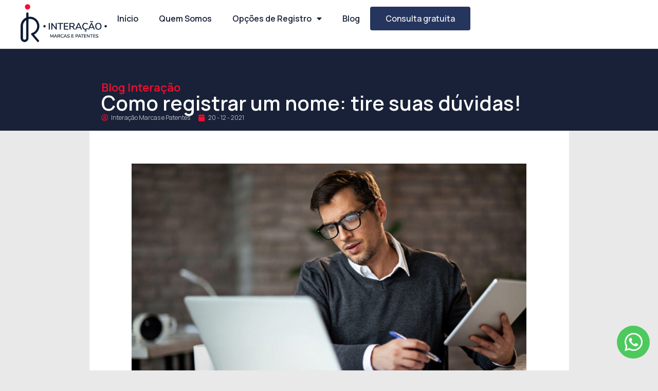

--- FILE ---
content_type: text/html; charset=UTF-8
request_url: https://interacaomarcasepatentes.com.br/como-registrar-nome/
body_size: 17576
content:
<!doctype html>
<html lang="pt-BR">
<head>
	<meta charset="UTF-8">
	<meta name="viewport" content="width=device-width, initial-scale=1">
	<link rel="profile" href="https://gmpg.org/xfn/11">
	<meta name='robots' content='index, follow, max-image-preview:large, max-snippet:-1, max-video-preview:-1' />

	<!-- This site is optimized with the Yoast SEO Premium plugin v20.1 (Yoast SEO v23.5) - https://yoast.com/wordpress/plugins/seo/ -->
	<title>Como registrar um nome: tire suas dúvidas neste artigo!</title>
	<meta name="description" content="Entender como registrar um nome é muito importante para as empresas que surgem no mercado. Saiba mais sobre o processo e como realizá-lo!" />
	<link rel="canonical" href="https://interacaomarcasepatentes.com.br/como-registrar-nome/" />
	<meta property="og:locale" content="pt_BR" />
	<meta property="og:type" content="article" />
	<meta property="og:title" content="Como registrar um nome: tire suas dúvidas!" />
	<meta property="og:description" content="Entender como registrar um nome é muito importante para as empresas que surgem no mercado. Saiba mais sobre o processo e como realizá-lo!" />
	<meta property="og:url" content="https://interacaomarcasepatentes.com.br/como-registrar-nome/" />
	<meta property="og:site_name" content="Interacao Marcas e Patentes" />
	<meta property="article:published_time" content="2021-12-20T18:47:54+00:00" />
	<meta property="og:image" content="https://interacaomarcasepatentes.com.br/wp-content/uploads/2021/12/como-registrar-um-nome-entenda-1.jpg" />
	<meta property="og:image:width" content="1280" />
	<meta property="og:image:height" content="854" />
	<meta property="og:image:type" content="image/jpeg" />
	<meta name="author" content="Interação Marcas e Patentes" />
	<meta name="twitter:card" content="summary_large_image" />
	<meta name="twitter:label1" content="Escrito por" />
	<meta name="twitter:data1" content="Interação Marcas e Patentes" />
	<meta name="twitter:label2" content="Est. tempo de leitura" />
	<meta name="twitter:data2" content="7 minutos" />
	<script type="application/ld+json" class="yoast-schema-graph">{"@context":"https://schema.org","@graph":[{"@type":"Article","@id":"https://interacaomarcasepatentes.com.br/como-registrar-nome/#article","isPartOf":{"@id":"https://interacaomarcasepatentes.com.br/como-registrar-nome/"},"author":{"name":"Interação Marcas e Patentes","@id":"https://interacaomarcasepatentes.com.br/#/schema/person/a39b83cdc5216671dbe30883bf30d02e"},"headline":"Como registrar um nome: tire suas dúvidas!","datePublished":"2021-12-20T18:47:54+00:00","dateModified":"2021-12-20T18:47:54+00:00","mainEntityOfPage":{"@id":"https://interacaomarcasepatentes.com.br/como-registrar-nome/"},"wordCount":1437,"publisher":{"@id":"https://interacaomarcasepatentes.com.br/#organization"},"image":{"@id":"https://interacaomarcasepatentes.com.br/como-registrar-nome/#primaryimage"},"thumbnailUrl":"https://interacaomarcasepatentes.com.br/wp-content/uploads/2021/12/como-registrar-um-nome-entenda-1.jpg","articleSection":["Inovação e empreendedorismo"],"inLanguage":"pt-BR"},{"@type":"WebPage","@id":"https://interacaomarcasepatentes.com.br/como-registrar-nome/","url":"https://interacaomarcasepatentes.com.br/como-registrar-nome/","name":"Como registrar um nome: tire suas dúvidas neste artigo!","isPartOf":{"@id":"https://interacaomarcasepatentes.com.br/#website"},"primaryImageOfPage":{"@id":"https://interacaomarcasepatentes.com.br/como-registrar-nome/#primaryimage"},"image":{"@id":"https://interacaomarcasepatentes.com.br/como-registrar-nome/#primaryimage"},"thumbnailUrl":"https://interacaomarcasepatentes.com.br/wp-content/uploads/2021/12/como-registrar-um-nome-entenda-1.jpg","datePublished":"2021-12-20T18:47:54+00:00","dateModified":"2021-12-20T18:47:54+00:00","description":"Entender como registrar um nome é muito importante para as empresas que surgem no mercado. Saiba mais sobre o processo e como realizá-lo!","breadcrumb":{"@id":"https://interacaomarcasepatentes.com.br/como-registrar-nome/#breadcrumb"},"inLanguage":"pt-BR","potentialAction":[{"@type":"ReadAction","target":["https://interacaomarcasepatentes.com.br/como-registrar-nome/"]}]},{"@type":"ImageObject","inLanguage":"pt-BR","@id":"https://interacaomarcasepatentes.com.br/como-registrar-nome/#primaryimage","url":"https://interacaomarcasepatentes.com.br/wp-content/uploads/2021/12/como-registrar-um-nome-entenda-1.jpg","contentUrl":"https://interacaomarcasepatentes.com.br/wp-content/uploads/2021/12/como-registrar-um-nome-entenda-1.jpg","width":1280,"height":854,"caption":"Como Registrar Um Nome Entenda"},{"@type":"BreadcrumbList","@id":"https://interacaomarcasepatentes.com.br/como-registrar-nome/#breadcrumb","itemListElement":[{"@type":"ListItem","position":1,"name":"Início","item":"https://interacaomarcasepatentes.com.br/"},{"@type":"ListItem","position":2,"name":"Como registrar um nome: tire suas dúvidas!"}]},{"@type":"WebSite","@id":"https://interacaomarcasepatentes.com.br/#website","url":"https://interacaomarcasepatentes.com.br/","name":"Interacao Marcas e Patentes","description":"","publisher":{"@id":"https://interacaomarcasepatentes.com.br/#organization"},"potentialAction":[{"@type":"SearchAction","target":{"@type":"EntryPoint","urlTemplate":"https://interacaomarcasepatentes.com.br/?s={search_term_string}"},"query-input":{"@type":"PropertyValueSpecification","valueRequired":true,"valueName":"search_term_string"}}],"inLanguage":"pt-BR"},{"@type":"Organization","@id":"https://interacaomarcasepatentes.com.br/#organization","name":"Interacao Marcas e Patentes","url":"https://interacaomarcasepatentes.com.br/","logo":{"@type":"ImageObject","inLanguage":"pt-BR","@id":"https://interacaomarcasepatentes.com.br/#/schema/logo/image/","url":"https://interacaomarcasepatentes.com.br/wp-content/uploads/2023/01/Logo_azul.png","contentUrl":"https://interacaomarcasepatentes.com.br/wp-content/uploads/2023/01/Logo_azul.png","width":505,"height":222,"caption":"Interacao Marcas e Patentes"},"image":{"@id":"https://interacaomarcasepatentes.com.br/#/schema/logo/image/"}},{"@type":"Person","@id":"https://interacaomarcasepatentes.com.br/#/schema/person/a39b83cdc5216671dbe30883bf30d02e","name":"Interação Marcas e Patentes","image":{"@type":"ImageObject","inLanguage":"pt-BR","@id":"https://interacaomarcasepatentes.com.br/#/schema/person/image/","url":"https://secure.gravatar.com/avatar/d8aa62388b6ebe354a7ea457329ca268?s=96&d=mm&r=g","contentUrl":"https://secure.gravatar.com/avatar/d8aa62388b6ebe354a7ea457329ca268?s=96&d=mm&r=g","caption":"Interação Marcas e Patentes"},"url":"https://interacaomarcasepatentes.com.br/author/interacao/"}]}</script>
	<!-- / Yoast SEO Premium plugin. -->


<script type='application/javascript'>console.log('PixelYourSite PRO version 9.4.2');</script>
<link rel="alternate" type="application/rss+xml" title="Feed para Interacao Marcas e Patentes &raquo;" href="https://interacaomarcasepatentes.com.br/feed/" />
<link rel="alternate" type="application/rss+xml" title="Feed de comentários para Interacao Marcas e Patentes &raquo;" href="https://interacaomarcasepatentes.com.br/comments/feed/" />
<script>
window._wpemojiSettings = {"baseUrl":"https:\/\/s.w.org\/images\/core\/emoji\/15.0.3\/72x72\/","ext":".png","svgUrl":"https:\/\/s.w.org\/images\/core\/emoji\/15.0.3\/svg\/","svgExt":".svg","source":{"concatemoji":"https:\/\/interacaomarcasepatentes.com.br\/wp-includes\/js\/wp-emoji-release.min.js?ver=6.6.2"}};
/*! This file is auto-generated */
!function(i,n){var o,s,e;function c(e){try{var t={supportTests:e,timestamp:(new Date).valueOf()};sessionStorage.setItem(o,JSON.stringify(t))}catch(e){}}function p(e,t,n){e.clearRect(0,0,e.canvas.width,e.canvas.height),e.fillText(t,0,0);var t=new Uint32Array(e.getImageData(0,0,e.canvas.width,e.canvas.height).data),r=(e.clearRect(0,0,e.canvas.width,e.canvas.height),e.fillText(n,0,0),new Uint32Array(e.getImageData(0,0,e.canvas.width,e.canvas.height).data));return t.every(function(e,t){return e===r[t]})}function u(e,t,n){switch(t){case"flag":return n(e,"\ud83c\udff3\ufe0f\u200d\u26a7\ufe0f","\ud83c\udff3\ufe0f\u200b\u26a7\ufe0f")?!1:!n(e,"\ud83c\uddfa\ud83c\uddf3","\ud83c\uddfa\u200b\ud83c\uddf3")&&!n(e,"\ud83c\udff4\udb40\udc67\udb40\udc62\udb40\udc65\udb40\udc6e\udb40\udc67\udb40\udc7f","\ud83c\udff4\u200b\udb40\udc67\u200b\udb40\udc62\u200b\udb40\udc65\u200b\udb40\udc6e\u200b\udb40\udc67\u200b\udb40\udc7f");case"emoji":return!n(e,"\ud83d\udc26\u200d\u2b1b","\ud83d\udc26\u200b\u2b1b")}return!1}function f(e,t,n){var r="undefined"!=typeof WorkerGlobalScope&&self instanceof WorkerGlobalScope?new OffscreenCanvas(300,150):i.createElement("canvas"),a=r.getContext("2d",{willReadFrequently:!0}),o=(a.textBaseline="top",a.font="600 32px Arial",{});return e.forEach(function(e){o[e]=t(a,e,n)}),o}function t(e){var t=i.createElement("script");t.src=e,t.defer=!0,i.head.appendChild(t)}"undefined"!=typeof Promise&&(o="wpEmojiSettingsSupports",s=["flag","emoji"],n.supports={everything:!0,everythingExceptFlag:!0},e=new Promise(function(e){i.addEventListener("DOMContentLoaded",e,{once:!0})}),new Promise(function(t){var n=function(){try{var e=JSON.parse(sessionStorage.getItem(o));if("object"==typeof e&&"number"==typeof e.timestamp&&(new Date).valueOf()<e.timestamp+604800&&"object"==typeof e.supportTests)return e.supportTests}catch(e){}return null}();if(!n){if("undefined"!=typeof Worker&&"undefined"!=typeof OffscreenCanvas&&"undefined"!=typeof URL&&URL.createObjectURL&&"undefined"!=typeof Blob)try{var e="postMessage("+f.toString()+"("+[JSON.stringify(s),u.toString(),p.toString()].join(",")+"));",r=new Blob([e],{type:"text/javascript"}),a=new Worker(URL.createObjectURL(r),{name:"wpTestEmojiSupports"});return void(a.onmessage=function(e){c(n=e.data),a.terminate(),t(n)})}catch(e){}c(n=f(s,u,p))}t(n)}).then(function(e){for(var t in e)n.supports[t]=e[t],n.supports.everything=n.supports.everything&&n.supports[t],"flag"!==t&&(n.supports.everythingExceptFlag=n.supports.everythingExceptFlag&&n.supports[t]);n.supports.everythingExceptFlag=n.supports.everythingExceptFlag&&!n.supports.flag,n.DOMReady=!1,n.readyCallback=function(){n.DOMReady=!0}}).then(function(){return e}).then(function(){var e;n.supports.everything||(n.readyCallback(),(e=n.source||{}).concatemoji?t(e.concatemoji):e.wpemoji&&e.twemoji&&(t(e.twemoji),t(e.wpemoji)))}))}((window,document),window._wpemojiSettings);
</script>

<style id='wp-emoji-styles-inline-css'>

	img.wp-smiley, img.emoji {
		display: inline !important;
		border: none !important;
		box-shadow: none !important;
		height: 1em !important;
		width: 1em !important;
		margin: 0 0.07em !important;
		vertical-align: -0.1em !important;
		background: none !important;
		padding: 0 !important;
	}
</style>
<link rel='stylesheet' id='wp-block-library-css' href='https://interacaomarcasepatentes.com.br/wp-includes/css/dist/block-library/style.min.css?ver=6.6.2' media='all' />
<style id='classic-theme-styles-inline-css'>
/*! This file is auto-generated */
.wp-block-button__link{color:#fff;background-color:#32373c;border-radius:9999px;box-shadow:none;text-decoration:none;padding:calc(.667em + 2px) calc(1.333em + 2px);font-size:1.125em}.wp-block-file__button{background:#32373c;color:#fff;text-decoration:none}
</style>
<style id='global-styles-inline-css'>
:root{--wp--preset--aspect-ratio--square: 1;--wp--preset--aspect-ratio--4-3: 4/3;--wp--preset--aspect-ratio--3-4: 3/4;--wp--preset--aspect-ratio--3-2: 3/2;--wp--preset--aspect-ratio--2-3: 2/3;--wp--preset--aspect-ratio--16-9: 16/9;--wp--preset--aspect-ratio--9-16: 9/16;--wp--preset--color--black: #000000;--wp--preset--color--cyan-bluish-gray: #abb8c3;--wp--preset--color--white: #ffffff;--wp--preset--color--pale-pink: #f78da7;--wp--preset--color--vivid-red: #cf2e2e;--wp--preset--color--luminous-vivid-orange: #ff6900;--wp--preset--color--luminous-vivid-amber: #fcb900;--wp--preset--color--light-green-cyan: #7bdcb5;--wp--preset--color--vivid-green-cyan: #00d084;--wp--preset--color--pale-cyan-blue: #8ed1fc;--wp--preset--color--vivid-cyan-blue: #0693e3;--wp--preset--color--vivid-purple: #9b51e0;--wp--preset--gradient--vivid-cyan-blue-to-vivid-purple: linear-gradient(135deg,rgba(6,147,227,1) 0%,rgb(155,81,224) 100%);--wp--preset--gradient--light-green-cyan-to-vivid-green-cyan: linear-gradient(135deg,rgb(122,220,180) 0%,rgb(0,208,130) 100%);--wp--preset--gradient--luminous-vivid-amber-to-luminous-vivid-orange: linear-gradient(135deg,rgba(252,185,0,1) 0%,rgba(255,105,0,1) 100%);--wp--preset--gradient--luminous-vivid-orange-to-vivid-red: linear-gradient(135deg,rgba(255,105,0,1) 0%,rgb(207,46,46) 100%);--wp--preset--gradient--very-light-gray-to-cyan-bluish-gray: linear-gradient(135deg,rgb(238,238,238) 0%,rgb(169,184,195) 100%);--wp--preset--gradient--cool-to-warm-spectrum: linear-gradient(135deg,rgb(74,234,220) 0%,rgb(151,120,209) 20%,rgb(207,42,186) 40%,rgb(238,44,130) 60%,rgb(251,105,98) 80%,rgb(254,248,76) 100%);--wp--preset--gradient--blush-light-purple: linear-gradient(135deg,rgb(255,206,236) 0%,rgb(152,150,240) 100%);--wp--preset--gradient--blush-bordeaux: linear-gradient(135deg,rgb(254,205,165) 0%,rgb(254,45,45) 50%,rgb(107,0,62) 100%);--wp--preset--gradient--luminous-dusk: linear-gradient(135deg,rgb(255,203,112) 0%,rgb(199,81,192) 50%,rgb(65,88,208) 100%);--wp--preset--gradient--pale-ocean: linear-gradient(135deg,rgb(255,245,203) 0%,rgb(182,227,212) 50%,rgb(51,167,181) 100%);--wp--preset--gradient--electric-grass: linear-gradient(135deg,rgb(202,248,128) 0%,rgb(113,206,126) 100%);--wp--preset--gradient--midnight: linear-gradient(135deg,rgb(2,3,129) 0%,rgb(40,116,252) 100%);--wp--preset--font-size--small: 13px;--wp--preset--font-size--medium: 20px;--wp--preset--font-size--large: 36px;--wp--preset--font-size--x-large: 42px;--wp--preset--spacing--20: 0.44rem;--wp--preset--spacing--30: 0.67rem;--wp--preset--spacing--40: 1rem;--wp--preset--spacing--50: 1.5rem;--wp--preset--spacing--60: 2.25rem;--wp--preset--spacing--70: 3.38rem;--wp--preset--spacing--80: 5.06rem;--wp--preset--shadow--natural: 6px 6px 9px rgba(0, 0, 0, 0.2);--wp--preset--shadow--deep: 12px 12px 50px rgba(0, 0, 0, 0.4);--wp--preset--shadow--sharp: 6px 6px 0px rgba(0, 0, 0, 0.2);--wp--preset--shadow--outlined: 6px 6px 0px -3px rgba(255, 255, 255, 1), 6px 6px rgba(0, 0, 0, 1);--wp--preset--shadow--crisp: 6px 6px 0px rgba(0, 0, 0, 1);}:where(.is-layout-flex){gap: 0.5em;}:where(.is-layout-grid){gap: 0.5em;}body .is-layout-flex{display: flex;}.is-layout-flex{flex-wrap: wrap;align-items: center;}.is-layout-flex > :is(*, div){margin: 0;}body .is-layout-grid{display: grid;}.is-layout-grid > :is(*, div){margin: 0;}:where(.wp-block-columns.is-layout-flex){gap: 2em;}:where(.wp-block-columns.is-layout-grid){gap: 2em;}:where(.wp-block-post-template.is-layout-flex){gap: 1.25em;}:where(.wp-block-post-template.is-layout-grid){gap: 1.25em;}.has-black-color{color: var(--wp--preset--color--black) !important;}.has-cyan-bluish-gray-color{color: var(--wp--preset--color--cyan-bluish-gray) !important;}.has-white-color{color: var(--wp--preset--color--white) !important;}.has-pale-pink-color{color: var(--wp--preset--color--pale-pink) !important;}.has-vivid-red-color{color: var(--wp--preset--color--vivid-red) !important;}.has-luminous-vivid-orange-color{color: var(--wp--preset--color--luminous-vivid-orange) !important;}.has-luminous-vivid-amber-color{color: var(--wp--preset--color--luminous-vivid-amber) !important;}.has-light-green-cyan-color{color: var(--wp--preset--color--light-green-cyan) !important;}.has-vivid-green-cyan-color{color: var(--wp--preset--color--vivid-green-cyan) !important;}.has-pale-cyan-blue-color{color: var(--wp--preset--color--pale-cyan-blue) !important;}.has-vivid-cyan-blue-color{color: var(--wp--preset--color--vivid-cyan-blue) !important;}.has-vivid-purple-color{color: var(--wp--preset--color--vivid-purple) !important;}.has-black-background-color{background-color: var(--wp--preset--color--black) !important;}.has-cyan-bluish-gray-background-color{background-color: var(--wp--preset--color--cyan-bluish-gray) !important;}.has-white-background-color{background-color: var(--wp--preset--color--white) !important;}.has-pale-pink-background-color{background-color: var(--wp--preset--color--pale-pink) !important;}.has-vivid-red-background-color{background-color: var(--wp--preset--color--vivid-red) !important;}.has-luminous-vivid-orange-background-color{background-color: var(--wp--preset--color--luminous-vivid-orange) !important;}.has-luminous-vivid-amber-background-color{background-color: var(--wp--preset--color--luminous-vivid-amber) !important;}.has-light-green-cyan-background-color{background-color: var(--wp--preset--color--light-green-cyan) !important;}.has-vivid-green-cyan-background-color{background-color: var(--wp--preset--color--vivid-green-cyan) !important;}.has-pale-cyan-blue-background-color{background-color: var(--wp--preset--color--pale-cyan-blue) !important;}.has-vivid-cyan-blue-background-color{background-color: var(--wp--preset--color--vivid-cyan-blue) !important;}.has-vivid-purple-background-color{background-color: var(--wp--preset--color--vivid-purple) !important;}.has-black-border-color{border-color: var(--wp--preset--color--black) !important;}.has-cyan-bluish-gray-border-color{border-color: var(--wp--preset--color--cyan-bluish-gray) !important;}.has-white-border-color{border-color: var(--wp--preset--color--white) !important;}.has-pale-pink-border-color{border-color: var(--wp--preset--color--pale-pink) !important;}.has-vivid-red-border-color{border-color: var(--wp--preset--color--vivid-red) !important;}.has-luminous-vivid-orange-border-color{border-color: var(--wp--preset--color--luminous-vivid-orange) !important;}.has-luminous-vivid-amber-border-color{border-color: var(--wp--preset--color--luminous-vivid-amber) !important;}.has-light-green-cyan-border-color{border-color: var(--wp--preset--color--light-green-cyan) !important;}.has-vivid-green-cyan-border-color{border-color: var(--wp--preset--color--vivid-green-cyan) !important;}.has-pale-cyan-blue-border-color{border-color: var(--wp--preset--color--pale-cyan-blue) !important;}.has-vivid-cyan-blue-border-color{border-color: var(--wp--preset--color--vivid-cyan-blue) !important;}.has-vivid-purple-border-color{border-color: var(--wp--preset--color--vivid-purple) !important;}.has-vivid-cyan-blue-to-vivid-purple-gradient-background{background: var(--wp--preset--gradient--vivid-cyan-blue-to-vivid-purple) !important;}.has-light-green-cyan-to-vivid-green-cyan-gradient-background{background: var(--wp--preset--gradient--light-green-cyan-to-vivid-green-cyan) !important;}.has-luminous-vivid-amber-to-luminous-vivid-orange-gradient-background{background: var(--wp--preset--gradient--luminous-vivid-amber-to-luminous-vivid-orange) !important;}.has-luminous-vivid-orange-to-vivid-red-gradient-background{background: var(--wp--preset--gradient--luminous-vivid-orange-to-vivid-red) !important;}.has-very-light-gray-to-cyan-bluish-gray-gradient-background{background: var(--wp--preset--gradient--very-light-gray-to-cyan-bluish-gray) !important;}.has-cool-to-warm-spectrum-gradient-background{background: var(--wp--preset--gradient--cool-to-warm-spectrum) !important;}.has-blush-light-purple-gradient-background{background: var(--wp--preset--gradient--blush-light-purple) !important;}.has-blush-bordeaux-gradient-background{background: var(--wp--preset--gradient--blush-bordeaux) !important;}.has-luminous-dusk-gradient-background{background: var(--wp--preset--gradient--luminous-dusk) !important;}.has-pale-ocean-gradient-background{background: var(--wp--preset--gradient--pale-ocean) !important;}.has-electric-grass-gradient-background{background: var(--wp--preset--gradient--electric-grass) !important;}.has-midnight-gradient-background{background: var(--wp--preset--gradient--midnight) !important;}.has-small-font-size{font-size: var(--wp--preset--font-size--small) !important;}.has-medium-font-size{font-size: var(--wp--preset--font-size--medium) !important;}.has-large-font-size{font-size: var(--wp--preset--font-size--large) !important;}.has-x-large-font-size{font-size: var(--wp--preset--font-size--x-large) !important;}
:where(.wp-block-post-template.is-layout-flex){gap: 1.25em;}:where(.wp-block-post-template.is-layout-grid){gap: 1.25em;}
:where(.wp-block-columns.is-layout-flex){gap: 2em;}:where(.wp-block-columns.is-layout-grid){gap: 2em;}
:root :where(.wp-block-pullquote){font-size: 1.5em;line-height: 1.6;}
</style>
<link rel='stylesheet' id='wpa-css-css' href='https://interacaomarcasepatentes.com.br/wp-content/plugins/honeypot/includes/css/wpa.css?ver=2.3.03' media='all' />
<link rel='stylesheet' id='hello-elementor-css' href='https://interacaomarcasepatentes.com.br/wp-content/themes/hello-elementor/style.min.css?ver=3.1.1' media='all' />
<link rel='stylesheet' id='hello-elementor-theme-style-css' href='https://interacaomarcasepatentes.com.br/wp-content/themes/hello-elementor/theme.min.css?ver=3.1.1' media='all' />
<link rel='stylesheet' id='hello-elementor-header-footer-css' href='https://interacaomarcasepatentes.com.br/wp-content/themes/hello-elementor/header-footer.min.css?ver=3.1.1' media='all' />
<link rel='stylesheet' id='elementor-frontend-css' href='https://interacaomarcasepatentes.com.br/wp-content/plugins/elementor/assets/css/frontend.min.css?ver=3.24.5' media='all' />
<link rel='stylesheet' id='elementor-post-6-css' href='https://interacaomarcasepatentes.com.br/wp-content/uploads/elementor/css/post-6.css?ver=1759763059' media='all' />
<link rel='stylesheet' id='jet-elements-css' href='https://interacaomarcasepatentes.com.br/wp-content/plugins/jet-elements/assets/css/jet-elements.css?ver=2.6.6' media='all' />
<link rel='stylesheet' id='jet-elements-skin-css' href='https://interacaomarcasepatentes.com.br/wp-content/plugins/jet-elements/assets/css/jet-elements-skin.css?ver=2.6.6' media='all' />
<link rel='stylesheet' id='elementor-icons-css' href='https://interacaomarcasepatentes.com.br/wp-content/plugins/elementor/assets/lib/eicons/css/elementor-icons.min.css?ver=5.31.0' media='all' />
<link rel='stylesheet' id='swiper-css' href='https://interacaomarcasepatentes.com.br/wp-content/plugins/elementor/assets/lib/swiper/v8/css/swiper.min.css?ver=8.4.5' media='all' />
<link rel='stylesheet' id='e-swiper-css' href='https://interacaomarcasepatentes.com.br/wp-content/plugins/elementor/assets/css/conditionals/e-swiper.min.css?ver=3.24.5' media='all' />
<link rel='stylesheet' id='elementor-pro-css' href='https://interacaomarcasepatentes.com.br/wp-content/plugins/elementor-pro/assets/css/frontend.min.css?ver=3.8.2' media='all' />
<link rel='stylesheet' id='jet-blog-css' href='https://interacaomarcasepatentes.com.br/wp-content/plugins/jet-blog/assets/css/jet-blog.css?ver=2.3.1' media='all' />
<link rel='stylesheet' id='elementor-global-css' href='https://interacaomarcasepatentes.com.br/wp-content/uploads/elementor/css/global.css?ver=1759763328' media='all' />
<link rel='stylesheet' id='elementor-post-106-css' href='https://interacaomarcasepatentes.com.br/wp-content/uploads/elementor/css/post-106.css?ver=1759763061' media='all' />
<link rel='stylesheet' id='elementor-post-111-css' href='https://interacaomarcasepatentes.com.br/wp-content/uploads/elementor/css/post-111.css?ver=1759763061' media='all' />
<link rel='stylesheet' id='elementor-post-45603-css' href='https://interacaomarcasepatentes.com.br/wp-content/uploads/elementor/css/post-45603.css?ver=1759763170' media='all' />
<link rel='stylesheet' id='elementor-post-45557-css' href='https://interacaomarcasepatentes.com.br/wp-content/uploads/elementor/css/post-45557.css?ver=1759763061' media='all' />
<link rel='stylesheet' id='elementor-post-43278-css' href='https://interacaomarcasepatentes.com.br/wp-content/uploads/elementor/css/post-43278.css?ver=1759763061' media='all' />
<link rel='stylesheet' id='skb-cife-elegant_icon-css' href='https://interacaomarcasepatentes.com.br/wp-content/plugins/skyboot-custom-icons-for-elementor/assets/css/elegant.css?ver=1.0.8' media='all' />
<link rel='stylesheet' id='skb-cife-linearicons_icon-css' href='https://interacaomarcasepatentes.com.br/wp-content/plugins/skyboot-custom-icons-for-elementor/assets/css/linearicons.css?ver=1.0.8' media='all' />
<link rel='stylesheet' id='skb-cife-themify_icon-css' href='https://interacaomarcasepatentes.com.br/wp-content/plugins/skyboot-custom-icons-for-elementor/assets/css/themify.css?ver=1.0.8' media='all' />
<link rel='stylesheet' id='google-fonts-1-css' href='https://fonts.googleapis.com/css?family=Manrope%3A100%2C100italic%2C200%2C200italic%2C300%2C300italic%2C400%2C400italic%2C500%2C500italic%2C600%2C600italic%2C700%2C700italic%2C800%2C800italic%2C900%2C900italic&#038;display=swap&#038;ver=6.6.2' media='all' />
<link rel='stylesheet' id='elementor-icons-shared-0-css' href='https://interacaomarcasepatentes.com.br/wp-content/plugins/elementor/assets/lib/font-awesome/css/fontawesome.min.css?ver=5.15.3' media='all' />
<link rel='stylesheet' id='elementor-icons-fa-solid-css' href='https://interacaomarcasepatentes.com.br/wp-content/plugins/elementor/assets/lib/font-awesome/css/solid.min.css?ver=5.15.3' media='all' />
<link rel='stylesheet' id='elementor-icons-fa-brands-css' href='https://interacaomarcasepatentes.com.br/wp-content/plugins/elementor/assets/lib/font-awesome/css/brands.min.css?ver=5.15.3' media='all' />
<link rel='stylesheet' id='elementor-icons-fa-regular-css' href='https://interacaomarcasepatentes.com.br/wp-content/plugins/elementor/assets/lib/font-awesome/css/regular.min.css?ver=5.15.3' media='all' />
<link rel="preconnect" href="https://fonts.gstatic.com/" crossorigin><script src="https://interacaomarcasepatentes.com.br/wp-includes/js/jquery/jquery.min.js?ver=3.7.1" id="jquery-core-js"></script>
<script src="https://interacaomarcasepatentes.com.br/wp-includes/js/jquery/jquery-migrate.min.js?ver=3.4.1" id="jquery-migrate-js"></script>
<script src="https://interacaomarcasepatentes.com.br/wp-content/plugins/pixelyoursite-pro/dist/scripts/js.cookie-2.1.3.min.js?ver=2.1.3" id="js-cookie-pys-js"></script>
<script src="https://interacaomarcasepatentes.com.br/wp-content/plugins/pixelyoursite-pro/dist/scripts/jquery.bind-first-0.2.3.min.js?ver=6.6.2" id="jquery-bind-first-js"></script>
<script id="pys-js-extra">
var pysOptions = {"staticEvents":[],"dynamicEvents":[],"triggerEvents":[],"triggerEventTypes":[],"debug":"","siteUrl":"https:\/\/interacaomarcasepatentes.com.br","ajaxUrl":"https:\/\/interacaomarcasepatentes.com.br\/wp-admin\/admin-ajax.php","ajax_event":"e550a51006","trackUTMs":"1","trackTrafficSource":"1","user_id":"0","enable_lading_page_param":"1","cookie_duration":"7","enable_event_day_param":"1","enable_event_month_param":"1","enable_event_time_param":"1","enable_remove_target_url_param":"1","enable_remove_download_url_param":"1","visit_data_model":"first_visit","last_visit_duration":"60","enable_auto_save_advance_matching":"1","advance_matching_fn_names":["","first_name","first-name","first name","name"],"advance_matching_ln_names":["","last_name","last-name","last name"],"advance_matching_tel_names":["","phone","tel"],"gdpr":{"ajax_enabled":false,"all_disabled_by_api":false,"facebook_disabled_by_api":false,"tiktok_disabled_by_api":false,"analytics_disabled_by_api":false,"google_ads_disabled_by_api":false,"pinterest_disabled_by_api":false,"bing_disabled_by_api":false,"facebook_prior_consent_enabled":true,"tiktok_prior_consent_enabled":true,"analytics_prior_consent_enabled":true,"google_ads_prior_consent_enabled":true,"pinterest_prior_consent_enabled":true,"bing_prior_consent_enabled":true,"cookiebot_integration_enabled":false,"cookiebot_facebook_consent_category":"marketing","cookiebot_analytics_consent_category":"statistics","cookiebot_google_ads_consent_category":"marketing","cookiebot_pinterest_consent_category":"marketing","cookiebot_bing_consent_category":"marketing","cookie_notice_integration_enabled":false,"cookie_law_info_integration_enabled":false,"real_cookie_banner_integration_enabled":false,"consent_magic_integration_enabled":false},"automatic":{"enable_youtube":true,"enable_vimeo":true,"enable_video":true},"woo":{"enabled":false},"edd":{"enabled":false}};
</script>
<script src="https://interacaomarcasepatentes.com.br/wp-content/plugins/pixelyoursite-pro/dist/scripts/public.js?ver=9.4.2" id="pys-js"></script>
<link rel="https://api.w.org/" href="https://interacaomarcasepatentes.com.br/wp-json/" /><link rel="alternate" title="JSON" type="application/json" href="https://interacaomarcasepatentes.com.br/wp-json/wp/v2/posts/27415" /><link rel="EditURI" type="application/rsd+xml" title="RSD" href="https://interacaomarcasepatentes.com.br/xmlrpc.php?rsd" />
<meta name="generator" content="WordPress 6.6.2" />
<link rel='shortlink' href='https://interacaomarcasepatentes.com.br/?p=27415' />
<link rel="alternate" title="oEmbed (JSON)" type="application/json+oembed" href="https://interacaomarcasepatentes.com.br/wp-json/oembed/1.0/embed?url=https%3A%2F%2Finteracaomarcasepatentes.com.br%2Fcomo-registrar-nome%2F" />
<link rel="alternate" title="oEmbed (XML)" type="text/xml+oembed" href="https://interacaomarcasepatentes.com.br/wp-json/oembed/1.0/embed?url=https%3A%2F%2Finteracaomarcasepatentes.com.br%2Fcomo-registrar-nome%2F&#038;format=xml" />
<meta name="generator" content="Elementor 3.24.5; features: additional_custom_breakpoints; settings: css_print_method-external, google_font-enabled, font_display-swap">
<script src="https://code.jquery.com/jquery-1.12.4.min.js" ></script>
<script>
	
$(document).ready(function() {

	var emailRegEx = /^[\w-]+(\.[\w-]+)*@([\w-]+\.)+[a-zA-Z]{2,7}$/	


	$('#integrar').addClass("formulario-enviado");



  $('#integrar').click(function(){
		
	
    var nome = 'NM - ' + $('#form-field-nomeinput').val();
    var telefone1 = $('#form-field-telinput').val();
    var email = $('#form-field-emailinput').val();
    var mensagem = $('#form-field-msginput').val();
    var marca01 = $('#form-field-marcainput').val();
    var empresa = $('#form-field-empresainput').val();

    var opps = {
      'oportunidades': [
        {
          'titulo': 'Lead do Site',
          'valor': '0',
          'codigo_vendedor': '3244',
          'codigo_metodologia': '1800',
          'codigo_canal_venda': '6510',
          'personalizados': [
            { 'Titulo': 'Marca1', 'Valor': marca01 },
						{ 'Titulo': 'InformacaoMarca', 'Valor': mensagem }
          ],
          'empresa': {
            'nome': empresa
          },
          'contato': {
            'nome': nome,
            'email': email,
            'telefone1': telefone1
          }
        }
      ]
    };
		
		if(nome.length > 5 && telefone1.length > 5 && (emailRegEx.test(email))){
			$.ajax({
				type: 'POST',
				url: 'https://app.funildevendas.com.br/api/Opportunity?IntegrationKey=11b50e93-fb31-400d-9baa-c02b358742c5',
				dataType: 'json',
				contentType: 'application/json',
				data: JSON.stringify(opps),
				async: false,
				success: function (data) {
	 //       alert(data.message);
					console.log(data);
				}
			});
		} else {
			console.log("invalido")
		}

   
  });
	
	$('#popup-btn').addClass("formulario-enviado");

	  $('#popup-btn').click(function() {
    var nome = 'NM - ' + $('#form-field-pnomeinput').val();
    var telefone1 = $('#form-field-ptelinput').val();
    var email = $('#form-field-pemailinput').val();
    var mensagem = $('#form-field-pmsginput').val();
    var marca01 = $('#form-field-pmarcainput').val();
    var empresa = marca01;

    var opps = {
      'oportunidades': [
        {
          'titulo': 'Lead do Site',
          'valor': '0',
          'codigo_vendedor': '3244',
          'codigo_metodologia': '1800',
          'codigo_canal_venda': '6510',
          'personalizados': [
            { 'Titulo': 'Marca1', 'Valor': marca01 },
						{ 'Titulo': 'InformacaoMarca', 'Valor': mensagem }
          ],
          'empresa': {
            'nome': empresa
          },
          'contato': {
            'nome': nome,
            'email': email,
            'telefone1': telefone1
          }
        }
      ]
    };

			
		if(nome.length > 5 && telefone1.length > 5 && (emailRegEx.test(email))){	
    $.ajax({
      type: 'POST',
      url: 'https://app.funildevendas.com.br/api/Opportunity?IntegrationKey=11b50e93-fb31-400d-9baa-c02b358742c5',
      dataType: 'json',
      contentType: 'application/json',
      data: JSON.stringify(opps),
      async: false,
      success: function (data) {
//        alert(data.message);
				console.log(data);
      }
    });
		} else {
			console.log("invalido")
		}
   
  });
	
		$('#zap-btn').addClass("formulario-enviado");

	
	$('#zap-btn').click(function() {
    var nome = 'NM - ' + $('#form-field-znomeinput').val();
    var telefone1 = $('#form-field-ztelinput').val();
    var email = $('#form-field-zemailinput').val();
    var mensagem = $('#form-field-zmsginput').val();
    var marca01 = $('#form-field-zmarcainput').val();
    var empresa = $('#form-field-zempresainput').val();

    var opps = {
      'oportunidades': [
        {
          'titulo': 'Lead do Site',
          'valor': '0',
          'codigo_vendedor': '3244',
          'codigo_metodologia': '1800',
          'codigo_canal_venda': '6510',
          'personalizados': [
            { 'Titulo': 'Marca1', 'Valor': marca01 },
						{ 'Titulo': 'InformacaoMarca', 'Valor': mensagem }
          ],
          'empresa': {
            'nome': empresa
          },
          'contato': {
            'nome': nome,
            'email': email,
            'telefone1': telefone1
          }
        }
      ]
    };

		
		if(nome.length > 5 && telefone1.length > 5 && (emailRegEx.test(email))){
    $.ajax({
      type: 'POST',
      url: 'https://app.funildevendas.com.br/api/Opportunity?IntegrationKey=11b50e93-fb31-400d-9baa-c02b358742c5',
      dataType: 'json',
      contentType: 'application/json',
      data: JSON.stringify(opps),
      async: false,
      success: function (data) {
//        alert(data.message);
				console.log(data);
      }
    });
		} else {
			console.log("inalido")
		}
  });
	
	
	
});

	
	
	
</script>
<!-- Google Tag Manager -->
<script>(function(w,d,s,l,i){w[l]=w[l]||[];w[l].push({'gtm.start':
new Date().getTime(),event:'gtm.js'});var f=d.getElementsByTagName(s)[0],
j=d.createElement(s),dl=l!='dataLayer'?'&l='+l:'';j.async=true;j.src=
'https://www.googletagmanager.com/gtm.js?id='+i+dl;f.parentNode.insertBefore(j,f);
})(window,document,'script','dataLayer','GTM-KL66MB6');</script>
<!-- End Google Tag Manager -->
			<style>
				.e-con.e-parent:nth-of-type(n+4):not(.e-lazyloaded):not(.e-no-lazyload),
				.e-con.e-parent:nth-of-type(n+4):not(.e-lazyloaded):not(.e-no-lazyload) * {
					background-image: none !important;
				}
				@media screen and (max-height: 1024px) {
					.e-con.e-parent:nth-of-type(n+3):not(.e-lazyloaded):not(.e-no-lazyload),
					.e-con.e-parent:nth-of-type(n+3):not(.e-lazyloaded):not(.e-no-lazyload) * {
						background-image: none !important;
					}
				}
				@media screen and (max-height: 640px) {
					.e-con.e-parent:nth-of-type(n+2):not(.e-lazyloaded):not(.e-no-lazyload),
					.e-con.e-parent:nth-of-type(n+2):not(.e-lazyloaded):not(.e-no-lazyload) * {
						background-image: none !important;
					}
				}
			</style>
			<script type='application/javascript'>console.warn('PixelYourSite PRO: no pixel configured.');</script>
</head>
<body class="post-template-default single single-post postid-27415 single-format-standard elementor-default elementor-kit-6 elementor-page-45603">


<a class="skip-link screen-reader-text" href="#content">Ir para o conteúdo</a>

		<div data-elementor-type="header" data-elementor-id="106" class="elementor elementor-106 elementor-location-header">
					<div class="elementor-section-wrap">
						<div class="elementor-element elementor-element-9419329 e-flex e-con-boxed e-con e-parent" data-id="9419329" data-element_type="container" data-settings="{&quot;sticky&quot;:&quot;top&quot;,&quot;background_background&quot;:&quot;classic&quot;,&quot;sticky_on&quot;:[&quot;desktop&quot;,&quot;tablet&quot;,&quot;mobile&quot;],&quot;sticky_offset&quot;:0,&quot;sticky_effects_offset&quot;:0}">
					<div class="e-con-inner">
		<div class="elementor-element elementor-element-f03203a e-con-full e-flex e-con e-child" data-id="f03203a" data-element_type="container">
				<div class="elementor-element elementor-element-4e3a4c5 elementor-widget elementor-widget-image" data-id="4e3a4c5" data-element_type="widget" data-widget_type="image.default">
				<div class="elementor-widget-container">
														<a href="https://interacaomarcasepatentes.com.br/">
							<img width="505" height="222" src="https://interacaomarcasepatentes.com.br/wp-content/uploads/2023/01/Logo_azul.png" class="attachment-large size-large wp-image-15" alt="" srcset="https://interacaomarcasepatentes.com.br/wp-content/uploads/2023/01/Logo_azul.png 505w, https://interacaomarcasepatentes.com.br/wp-content/uploads/2023/01/Logo_azul-300x132.png 300w" sizes="(max-width: 505px) 100vw, 505px" />								</a>
													</div>
				</div>
				</div>
		<div class="elementor-element elementor-element-350a1b1 e-con-full e-flex e-con e-child" data-id="350a1b1" data-element_type="container">
				<div class="elementor-element elementor-element-a7f4ad0 elementor-nav-menu--stretch elementor-widget-mobile__width-auto elementor-nav-menu--dropdown-tablet elementor-nav-menu__text-align-aside elementor-nav-menu--toggle elementor-nav-menu--burger elementor-widget elementor-widget-nav-menu" data-id="a7f4ad0" data-element_type="widget" data-settings="{&quot;full_width&quot;:&quot;stretch&quot;,&quot;layout&quot;:&quot;horizontal&quot;,&quot;submenu_icon&quot;:{&quot;value&quot;:&quot;&lt;i class=\&quot;fas fa-caret-down\&quot;&gt;&lt;\/i&gt;&quot;,&quot;library&quot;:&quot;fa-solid&quot;},&quot;toggle&quot;:&quot;burger&quot;}" data-widget_type="nav-menu.default">
				<div class="elementor-widget-container">
						<nav migration_allowed="1" migrated="0" class="elementor-nav-menu--main elementor-nav-menu__container elementor-nav-menu--layout-horizontal e--pointer-underline e--animation-fade">
				<ul id="menu-1-a7f4ad0" class="elementor-nav-menu"><li class="menu-item menu-item-type-custom menu-item-object-custom menu-item-8"><a href="https://interacaomarcasepatentes.com.br/inicio" class="elementor-item">Início</a></li>
<li class="menu-item menu-item-type-custom menu-item-object-custom menu-item-9"><a href="https://interacaomarcasepatentes.com.br/quem-somos" class="elementor-item">Quem Somos</a></li>
<li class="menu-item menu-item-type-custom menu-item-object-custom menu-item-has-children menu-item-10"><a class="elementor-item">Opções de Registro</a>
<ul class="sub-menu elementor-nav-menu--dropdown">
	<li class="menu-item menu-item-type-custom menu-item-object-custom menu-item-43150"><a href="https://interacaomarcasepatentes.com.br/marcas" class="elementor-sub-item">Marcas</a></li>
	<li class="menu-item menu-item-type-custom menu-item-object-custom menu-item-43151"><a href="https://interacaomarcasepatentes.com.br/consulta-de-patente" class="elementor-sub-item">Patentes</a></li>
	<li class="menu-item menu-item-type-custom menu-item-object-custom menu-item-43272"><a href="https://interacaomarcasepatentes.com.br/escritorio-de-direitos-autorais/" class="elementor-sub-item">Direitos Autorais</a></li>
	<li class="menu-item menu-item-type-custom menu-item-object-custom menu-item-43273"><a href="https://interacaomarcasepatentes.com.br/desenho-industrial/" class="elementor-sub-item">Desenho Industrial</a></li>
	<li class="menu-item menu-item-type-custom menu-item-object-custom menu-item-43274"><a href="https://interacaomarcasepatentes.com.br/registro-de-softwares" class="elementor-sub-item">Registro de Software</a></li>
</ul>
</li>
<li class="menu-item menu-item-type-custom menu-item-object-custom menu-item-11"><a href="https://interacaomarcasepatentes.com.br/blog" class="elementor-item">Blog</a></li>
</ul>			</nav>
					<div class="elementor-menu-toggle" role="button" tabindex="0" aria-label="Menu Toggle" aria-expanded="false">
			<i aria-hidden="true" role="presentation" class="elementor-menu-toggle__icon--open eicon-menu-bar"></i><i aria-hidden="true" role="presentation" class="elementor-menu-toggle__icon--close eicon-close"></i>			<span class="elementor-screen-only">Menu</span>
		</div>
			<nav class="elementor-nav-menu--dropdown elementor-nav-menu__container" aria-hidden="true">
				<ul id="menu-2-a7f4ad0" class="elementor-nav-menu"><li class="menu-item menu-item-type-custom menu-item-object-custom menu-item-8"><a href="https://interacaomarcasepatentes.com.br/inicio" class="elementor-item" tabindex="-1">Início</a></li>
<li class="menu-item menu-item-type-custom menu-item-object-custom menu-item-9"><a href="https://interacaomarcasepatentes.com.br/quem-somos" class="elementor-item" tabindex="-1">Quem Somos</a></li>
<li class="menu-item menu-item-type-custom menu-item-object-custom menu-item-has-children menu-item-10"><a class="elementor-item" tabindex="-1">Opções de Registro</a>
<ul class="sub-menu elementor-nav-menu--dropdown">
	<li class="menu-item menu-item-type-custom menu-item-object-custom menu-item-43150"><a href="https://interacaomarcasepatentes.com.br/marcas" class="elementor-sub-item" tabindex="-1">Marcas</a></li>
	<li class="menu-item menu-item-type-custom menu-item-object-custom menu-item-43151"><a href="https://interacaomarcasepatentes.com.br/consulta-de-patente" class="elementor-sub-item" tabindex="-1">Patentes</a></li>
	<li class="menu-item menu-item-type-custom menu-item-object-custom menu-item-43272"><a href="https://interacaomarcasepatentes.com.br/escritorio-de-direitos-autorais/" class="elementor-sub-item" tabindex="-1">Direitos Autorais</a></li>
	<li class="menu-item menu-item-type-custom menu-item-object-custom menu-item-43273"><a href="https://interacaomarcasepatentes.com.br/desenho-industrial/" class="elementor-sub-item" tabindex="-1">Desenho Industrial</a></li>
	<li class="menu-item menu-item-type-custom menu-item-object-custom menu-item-43274"><a href="https://interacaomarcasepatentes.com.br/registro-de-softwares" class="elementor-sub-item" tabindex="-1">Registro de Software</a></li>
</ul>
</li>
<li class="menu-item menu-item-type-custom menu-item-object-custom menu-item-11"><a href="https://interacaomarcasepatentes.com.br/blog" class="elementor-item" tabindex="-1">Blog</a></li>
</ul>			</nav>
				</div>
				</div>
				<div class="elementor-element elementor-element-163498d elementor-align-right elementor-widget__width-auto elementor-hidden-mobile elementor-widget elementor-widget-button" data-id="163498d" data-element_type="widget" data-widget_type="button.default">
				<div class="elementor-widget-container">
					<div class="elementor-button-wrapper">
			<a class="elementor-button elementor-button-link elementor-size-md" href="#elementor-action%3Aaction%3Dpopup%3Aopen%26settings%3DeyJpZCI6IjQzMjc4IiwidG9nZ2xlIjpmYWxzZX0%3D">
						<span class="elementor-button-content-wrapper">
									<span class="elementor-button-text">Consulta gratuita</span>
					</span>
					</a>
		</div>
				</div>
				</div>
				<div class="elementor-element elementor-element-6d75e12 elementor-hidden-mobile elementor-widget elementor-widget-html" data-id="6d75e12" data-element_type="widget" data-widget_type="html.default">
				<div class="elementor-widget-container">
			<div id="ra-verified-seal"><script type="text/javascript" id="ra-embed-verified-seal" src="https://s3.amazonaws.com/raichu-beta/ra-verified/bundle.js" data-id="aVpUVzA0eUlvU0h0aVFLdTppbnRlcmFjYW8tbWFyY2FzLWUtcGF0ZW50ZXM=" data-target="ra-verified-seal" data-model="2"></script></div>		</div>
				</div>
				</div>
					</div>
				</div>
							</div>
				</div>
				<div data-elementor-type="single-post" data-elementor-id="45603" class="elementor elementor-45603 elementor-location-single post-27415 post type-post status-publish format-standard has-post-thumbnail hentry category-inovacao-e-empreendedorismo">
					<div class="elementor-section-wrap">
						<div class="elementor-element elementor-element-b9775a1 e-flex e-con-boxed e-con e-parent" data-id="b9775a1" data-element_type="container" data-settings="{&quot;background_background&quot;:&quot;classic&quot;}">
					<div class="e-con-inner">
				<div class="elementor-element elementor-element-a9fae10 elementor-widget elementor-widget-heading" data-id="a9fae10" data-element_type="widget" data-widget_type="heading.default">
				<div class="elementor-widget-container">
			<h2 class="elementor-heading-title elementor-size-default"><a href="https://interacaomarcasepatentes.com.br/blog/">Blog Interação</a></h2>		</div>
				</div>
				<div class="elementor-element elementor-element-4c679b1 elementor-widget elementor-widget-heading" data-id="4c679b1" data-element_type="widget" data-widget_type="heading.default">
				<div class="elementor-widget-container">
			<h2 class="elementor-heading-title elementor-size-default">Como registrar um nome: tire suas dúvidas!</h2>		</div>
				</div>
				<div class="elementor-element elementor-element-39d1a28 elementor-widget elementor-widget-post-info" data-id="39d1a28" data-element_type="widget" data-widget_type="post-info.default">
				<div class="elementor-widget-container">
					<ul class="elementor-inline-items elementor-icon-list-items elementor-post-info">
								<li class="elementor-icon-list-item elementor-repeater-item-3b156c1 elementor-inline-item" itemprop="author">
						<a href="https://interacaomarcasepatentes.com.br/author/interacao/">
											<span class="elementor-icon-list-icon">
								<i aria-hidden="true" class="far fa-user-circle"></i>							</span>
									<span class="elementor-icon-list-text elementor-post-info__item elementor-post-info__item--type-author">
										Interação Marcas e Patentes					</span>
									</a>
				</li>
				<li class="elementor-icon-list-item elementor-repeater-item-a063c34 elementor-inline-item" itemprop="datePublished">
						<a href="https://interacaomarcasepatentes.com.br/2021/12/20/">
											<span class="elementor-icon-list-icon">
								<i aria-hidden="true" class="fas fa-calendar"></i>							</span>
									<span class="elementor-icon-list-text elementor-post-info__item elementor-post-info__item--type-date">
										20 - 12 - 2021					</span>
									</a>
				</li>
				</ul>
				</div>
				</div>
					</div>
				</div>
		<div class="elementor-element elementor-element-1712343 e-flex e-con-boxed e-con e-parent" data-id="1712343" data-element_type="container">
					<div class="e-con-inner">
		<div class="elementor-element elementor-element-8469e3f e-flex e-con-boxed e-con e-parent" data-id="8469e3f" data-element_type="container" data-settings="{&quot;background_background&quot;:&quot;classic&quot;}">
					<div class="e-con-inner">
				<div class="elementor-element elementor-element-ea23239 elementor-widget elementor-widget-image" data-id="ea23239" data-element_type="widget" data-widget_type="image.default">
				<div class="elementor-widget-container">
													<img width="768" height="512" src="https://interacaomarcasepatentes.com.br/wp-content/uploads/2021/12/como-registrar-um-nome-entenda-1-768x512.jpg" class="attachment-medium_large size-medium_large wp-image-27416" alt="Como Registrar Um Nome Entenda" srcset="https://interacaomarcasepatentes.com.br/wp-content/uploads/2021/12/como-registrar-um-nome-entenda-1-768x512.jpg 768w, https://interacaomarcasepatentes.com.br/wp-content/uploads/2021/12/como-registrar-um-nome-entenda-1-300x200.jpg 300w, https://interacaomarcasepatentes.com.br/wp-content/uploads/2021/12/como-registrar-um-nome-entenda-1-1024x683.jpg 1024w, https://interacaomarcasepatentes.com.br/wp-content/uploads/2021/12/como-registrar-um-nome-entenda-1.jpg 1280w" sizes="(max-width: 768px) 100vw, 768px" />													</div>
				</div>
				<div class="elementor-element elementor-element-8c03f7d elementor-widget__width-initial elementor-widget elementor-widget-theme-post-content" data-id="8c03f7d" data-element_type="widget" data-widget_type="theme-post-content.default">
				<div class="elementor-widget-container">
			<p>Entender como registrar um nome é muito importante para as empresas que surgem no mercado. Pode-se dizer que, além de identificar a organização, esse registro cumpre um papel muito importante na documentação da empresa.</p>
<p>Isso porque além de garantir a conservação da identidade dessa organização, obter esse registro garante que, em casos de plágio, a marca esteja protegida.</p>
<p>Na prática, é como o registro de uma pessoa: ter seu nome regularizado garante à empresa sua autenticidade e um relacionamento mais humanizado com o público.</p>
<p>Quer saber mais sobre o registro de nome e esclarecer dúvidas? Separamos um conteúdo completo com todas as informações que você precisa para o processo, acompanhe!</p>
<h2>Por que registrar um nome ou uma marca?</h2>
<p>Mas, afinal, qual a importância de registrar nome ou marca das empresas sendo que já foram definidos no CNPJ, por exemplo?</p>
<p>Bem, na verdade, a única maneira de, verdadeiramente, garantir a autonomia sobre o nome de uma empresa é com o registro do INPI (Instituto Nacional da Propriedade Industrial).</p>
<p>Embora o cadastro de CNPJ tenha validade fiscal, não é impossível que outra pessoa abra uma empresa com um mesmo nome fantasia.</p>
<p>Nessa circunstância, a única forma de garantir que a propriedade pertence a uma ou outra é a partir desse registro. Vale ressaltar, ainda, que a validade do registro é efetiva para a empresa que solicitou o cadastro primeiro.</p>
<p>Dessa maneira, caso você faça o registro de nome e outra empresa utilize a identificação de sua organização, é possível recorrer juridicamente sobre ele. Para exemplificar, considere:</p>
<ol>
<li aria-level="1">Uma empresa desenvolve um nome extremamente alinhado às preferências do público, com base em pesquisas e preferências da freguesia;</li>
<li aria-level="1">Ela faz a solicitação do registro pelo INPI;</li>
<li aria-level="1">Sua concorrência, sabendo dos estudos para desenvolver o nome, adota também em seu estabelecimento;</li>
<li aria-level="1">A empresa original possui o direito de, legalmente, recorrer a uma indenização, e pode confirmar a propriedade do nome graças ao registro no INPI.</li>
</ol>
<p>Portanto, a única maneira de ter a identidade da organização assegurada pelo governo é a partir do registro de nome.</p>
<h2>Qual a diferença entre razão social e nome fantasia?</h2>
<p>A razão social é um nome único para cada empresa e que se apresenta em documentos, com validade fiscal.</p>
<p>Já o nome fantasia é aquele que será utilizado para a popularidade da marca, podendo ser mais criativo e descontraído.</p>
<p>Vale ressaltar que, enquanto a razão social é padronizada e necessária para a empresa, o nome fantasia não é.</p>
<p>Assim, não é necessário adotá-lo logo na abertura da empresa, sendo que ele também não precisa ser único e pode se repetir entre organizações.</p>
<h2>O que é necessário para registrar uma marca?</h2>
<p>É necessário ir ao site do INPI e fazer o cadastro para realizar o registro. Tendo feito isso, paga-se a taxa da Guia de Recolhimento da União e faz-se a solicitação de uma identidade que ainda não tenha sido registrada.</p>
<p>É necessário apresentar documentos como o CNPJ ou o CPF e Carteira de identidade caso o solicitante seja uma pessoa física.</p>
<p>O processo para o registro de marca é semelhante ao de nome. Vale ressaltar, ainda, que a <a href="https://interacaomarcasepatentes.com.br/consultar-marca-registrada/" target="_blank" rel="noopener noreferrer">consulta </a>prévia é fundamental para identificar se sua solicitação será válida e que o registro de marca ou nome ainda não existe.</p>
<h3>Como faço para registrar o nome de uma marca?</h3>
<p>Tendo realizado a consulta de marca registrada e confirmado que sua marca ainda não foi inserida, o próximo passo é preencher o formulário de registro no <a href="https://www.gov.br/inpi/pt-br" target="_blank" rel="noopener noreferrer">INPI</a>.</p>
<p>Será necessário informar diferentes documentos que comprovem a existência da empresa e atividade envolvidas para realizar o cadastro.</p>
<p>Tendo inserido todos os arquivos exigidos, não deixe de baixar e armazenar o protocolo que consta o pedido.</p>
<p>Ele pode ser útil caso um outro solicitante faça a solicitação de sua marca posteriormente, para comprovar seu pedido.</p>
<p>Existem taxas cobradas antes e após a aprovação do seu pedido. A GRU, por exemplo, será exigida assim que a solicitação for aprovada, então basta emiti-la, e realizar o pagamento para entrar com o pedido de proteção da marca.</p>
<p>Vale ressaltar que essas despesas são realizadas somente uma vez. Posteriormente, o uso da marca é adquirido por 10 anos, então será necessário entrar com taxas para a renovação.</p>
<h3>Como registrar uma marca no INPI sozinho?</h3>
<p>Na prática, se você já sabe como registrar um nome ou marca, pode fazer isso de forma autônoma pelo site do governo.</p>
<p>O principal problema é que o processo é extenso, então será necessário acompanhar seu progresso por anos, muitas vezes. Por este motivo, é comum que as empresas contem com um serviço especializado nesse processo.</p>
<p><b>Leia também:</b> <a href="https://interacaomarcasepatentes.com.br/r-de-marca-registrada/" target="_blank" rel="noopener noreferrer">R de marca registrada! Saiba quando sua empresa pode usar!</a></p>
<h3>Como registrar uma marca gratuitamente?</h3>
<p>O registro de marcas pode ser feito por qualquer pessoa física que deseje realizar o cadastro no INPI.</p>
<p>Na verdade, o processo é gratuito, sendo necessário arcar com as taxas do Instituto que são obrigatórias para todos que fazem a solicitação.</p>
<p>A principal diferença é que, para pessoas físicas, MEIs, MEs ou EPPs as taxas de solicitação oferecem um desconto para o registro de marca.</p>
<h2>Como faço para registrar um nome fantasia?</h2>
<p>Agora que você já entendeu a principal diferença entre a razão social e nome fantasia, como registrar o nome fantasia, dado que mais de uma empresa pode ter o mesmo?</p>
<p>Na verdade, o registro de nome fantasia também é feito pelo INPI, partindo da <a href="https://interacaomarcasepatentes.com.br/consulta-registro-de-marcas/"><strong>consulta de registros</strong></a>. Vale, ainda, acompanhar a junta comercial do seu estado para compreender se esse nome já foi registrado por alguma organização.</p>
<p>Ao confirmar que ainda não existem registros, o processo ocorre da mesma forma do registro de marcas. Basta inserir as informações solicitadas e acompanhar as fases da solicitação, pedido, e posteriormente, renovação do registro.</p>
<p><b>Você pode se interessar também por:</b> <a href="https://interacaomarcasepatentes.com.br/diferenca-marca-patente/" target="_blank" rel="noopener noreferrer">Diferença entre marca e patente: Entenda!</a></p>
<h3>Como regularizar nome fantasia?</h3>
<p>Se sua empresa ainda não possui nome fantasia, é possível defini-lo (para MEIs) no <a href="https://www.gov.br/empresas-e-negocios/pt-br/empreendedor" target="_blank" rel="noopener noreferrer">portal do empreendedor</a>, em “Atualização Cadastral do MEI” e, em seguida, em “Solicitar”.</p>
<p>Os demais negócios podem realizar essa regularização com o auxílio de um contador. Vale ressaltar que, antes de definir o nome fantasia, é fundamental consultar o INPI e garantir que ele não esteja registrado.</p>
<h3>É obrigatório registrar nome fantasia?</h3>
<p>Agora que você já sabe como registrar um nome fantasia, saiba que o registro dele não é obrigatório para as empresas.</p>
<p>Além disso, conforme a<a href="https://www.jusbrasil.com.br/topicos/10599249/inciso-iii-do-artigo-2-da-lei-n-9279-de-14-de-maio-de-1996" target="_blank" rel="noopener noreferrer"> Lei nº 9.279</a>, ao registrar um nome fantasia, ele só é válido em território nacional.</p>
<p>Por isso, para assegurar a autonomia sobre o nome em todo o Brasil, além do registro é necessário realizar o cadastro no INPI.</p>
<p>Isso porque como os cadastros são feitos em registros estaduais, mesmo com o registro das empresas, o nome pode se repetir em outra região do país.</p>
<p>Já o INPI possui abrangência nacional, portanto, garante a segurança contra plágios do nome fantasia escolhido.</p>
<h2>Quanto custa para registrar uma marca 2021?</h2>
<p>Para pessoas físicas e empresas que recebem desconto, as taxas de registro de marca R$440,00, enquanto as demais arcam com valores em torno de R$1.100,00.</p>
<p>Essas taxas são obrigatórias, portanto, ao optar por contratar serviços especializados, o valor pode aumentar.</p>
<p>Vale ressaltar que com apoio de uma organização, as chances de ter prejuízos ou ter o pedido negado diminuem bastante. Assim, pode ser interessante investir um pouco mais para evitar negativas ou outros gastos futuros.</p>
<p style="text-align: center;"><a href="https://interacaomarcasepatentes.com.br/consulta-registro-de-marcas/" target="_blank" rel="noopener noreferrer"><b>Dê o primeiro passo e consulte uma marca agora mesmo!</b></a></p>
<p><img fetchpriority="high" fetchpriority="high" decoding="async" class="alignnone wp-image-27417 size-full" src="https://interacaomarcasepatentes.com.br/wp-content/uploads/2021/12/consulta-de-marcas-e-nomes-registro-inpi.jpg" alt="Consulta De Marcas E Nomes Registro Inpi" width="1280" height="854" /></p>
<h2>Conclusão</h2>
<p>Saber como registrar um nome fantasia no INPI é o primeiro passo para tomar posse da identidade da empresa, impedindo duplicações.</p>
<p>Embora o processo não seja obrigatório, ele é fundamental nos negócios com uma visão de crescimento e relacionamento com o público.</p>
<p>Afinal, uma empresa que precisa modificar seu nome, independentemente do motivo, certamente sofrerá impactos negativos quando estiver consolidada.</p>
<p>Por isso, não deixe de registrar o nome ou marca o mais breve possível. A renovação, a cada 10 anos, é muito mais simples e garante a manutenção da originalidade de sua instituição.</p>
<p><b>Confira também:</b><a href="https://interacaomarcasepatentes.com.br/golpe-no-registro-de-marcas/" target="_blank" rel="noopener noreferrer"><b> Golpe no registro de marcas: saiba como evitar!</b></a></p>
		</div>
				</div>
					</div>
				</div>
					</div>
				</div>
							</div>
				</div>
				<div data-elementor-type="footer" data-elementor-id="111" class="elementor elementor-111 elementor-location-footer">
					<div class="elementor-section-wrap">
								<section class="elementor-section elementor-top-section elementor-element elementor-element-72e5d8db elementor-section-stretched elementor-section-boxed elementor-section-height-default elementor-section-height-default" data-id="72e5d8db" data-element_type="section" data-settings="{&quot;stretch_section&quot;:&quot;section-stretched&quot;,&quot;background_background&quot;:&quot;classic&quot;,&quot;jet_parallax_layout_list&quot;:[]}">
						<div class="elementor-container elementor-column-gap-default">
					<div class="elementor-column elementor-col-100 elementor-top-column elementor-element elementor-element-71e93b2d" data-id="71e93b2d" data-element_type="column">
			<div class="elementor-widget-wrap elementor-element-populated">
						<div class="elementor-element elementor-element-fe76b19 elementor-view-stacked elementor-widget__width-auto elementor-fixed elementor-shape-circle elementor-widget elementor-widget-icon" data-id="fe76b19" data-element_type="widget" data-settings="{&quot;_position&quot;:&quot;fixed&quot;}" data-widget_type="icon.default">
				<div class="elementor-widget-container">
					<div class="elementor-icon-wrapper">
			<a class="elementor-icon elementor-animation-grow" href="#elementor-action%3Aaction%3Dpopup%3Aopen%26settings%3DeyJpZCI6IjQ1NTU3IiwidG9nZ2xlIjpmYWxzZX0%3D">
			<i aria-hidden="true" class="fab fa-whatsapp"></i>			</a>
		</div>
				</div>
				</div>
		<div class="elementor-element elementor-element-7a9494b e-flex e-con-boxed e-con e-parent" data-id="7a9494b" data-element_type="container">
					<div class="e-con-inner">
				<div class="elementor-element elementor-element-4a4d448 elementor-widget elementor-widget-html" data-id="4a4d448" data-element_type="widget" data-widget_type="html.default">
				<div class="elementor-widget-container">
			<div id="ra-verified-seal-4"><script type="text/javascript" id="ra-embed-verified-seal" src="https://s3.amazonaws.com/raichu-beta/ra-verified/bundle.js" data-id="aVpUVzA0eUlvU0h0aVFLdTppbnRlcmFjYW8tbWFyY2FzLWUtcGF0ZW50ZXM=" data-target="ra-verified-seal-4" data-model="1"></script></div>		</div>
				</div>
				<div class="elementor-element elementor-element-3716905 elementor-widget elementor-widget-image" data-id="3716905" data-element_type="widget" data-widget_type="image.default">
				<div class="elementor-widget-container">
													<img loading="lazy" width="200" height="260" src="https://interacaomarcasepatentes.com.br/wp-content/uploads/2023/01/logo-vertical.png" class="attachment-large size-large wp-image-34" alt="" />													</div>
				</div>
					</div>
				</div>
				<div class="elementor-element elementor-element-23835e62 elementor-icon-list--layout-inline elementor-align-center elementor-list-item-link-full_width elementor-widget elementor-widget-icon-list" data-id="23835e62" data-element_type="widget" data-widget_type="icon-list.default">
				<div class="elementor-widget-container">
					<ul class="elementor-icon-list-items elementor-inline-items">
							<li class="elementor-icon-list-item elementor-inline-item">
											<a href="https://www.facebook.com/interacaomarcasepatentesoficial/">

												<span class="elementor-icon-list-icon">
							<i aria-hidden="true" class="fab fa-facebook-f"></i>						</span>
										<span class="elementor-icon-list-text"></span>
											</a>
									</li>
								<li class="elementor-icon-list-item elementor-inline-item">
											<a href="https://www.instagram.com/interacaomarcas/" target="_blank">

												<span class="elementor-icon-list-icon">
							<i aria-hidden="true" class="fab fa-instagram"></i>						</span>
										<span class="elementor-icon-list-text"></span>
											</a>
									</li>
								<li class="elementor-icon-list-item elementor-inline-item">
											<a href="https://api.whatsapp.com/send?phone=5511975446243" target="_blank">

												<span class="elementor-icon-list-icon">
							<i aria-hidden="true" class="fab fa-whatsapp"></i>						</span>
										<span class="elementor-icon-list-text"></span>
											</a>
									</li>
								<li class="elementor-icon-list-item elementor-inline-item">
											<a href="https://www.linkedin.com/in/intera%C3%A7%C3%A3o-marcas-e-patentes-b7348770/" target="_blank">

												<span class="elementor-icon-list-icon">
							<i aria-hidden="true" class="fab fa-linkedin-in"></i>						</span>
										<span class="elementor-icon-list-text"></span>
											</a>
									</li>
						</ul>
				</div>
				</div>
				<div class="elementor-element elementor-element-5955e268 elementor-icon-list--layout-inline elementor-align-center elementor-list-item-link-full_width elementor-widget elementor-widget-icon-list" data-id="5955e268" data-element_type="widget" data-widget_type="icon-list.default">
				<div class="elementor-widget-container">
					<ul class="elementor-icon-list-items elementor-inline-items">
							<li class="elementor-icon-list-item elementor-inline-item">
											<a href="tel:1120946100" target="_blank">

												<span class="elementor-icon-list-icon">
							<i aria-hidden="true" class="fas fa-phone-alt"></i>						</span>
										<span class="elementor-icon-list-text">(11) 2094-6100</span>
											</a>
									</li>
								<li class="elementor-icon-list-item elementor-inline-item">
											<a href="https://api.whatsapp.com/send?phone=5511963936857" target="_blank">

												<span class="elementor-icon-list-icon">
							<i aria-hidden="true" class="fab fa-whatsapp"></i>						</span>
										<span class="elementor-icon-list-text">(11) 97544-6243</span>
											</a>
									</li>
								<li class="elementor-icon-list-item elementor-inline-item">
											<a href="mailto:%20interacao@marcasepatentes.com.br" target="_blank">

												<span class="elementor-icon-list-icon">
							<i aria-hidden="true" class="far fa-envelope"></i>						</span>
										<span class="elementor-icon-list-text">interacao@marcasepatentes.com.br</span>
											</a>
									</li>
						</ul>
				</div>
				</div>
					</div>
		</div>
					</div>
		</section>
		<div class="elementor-element elementor-element-62039204 e-flex e-con-boxed e-con e-parent" data-id="62039204" data-element_type="container" data-settings="{&quot;background_background&quot;:&quot;classic&quot;}">
					<div class="e-con-inner">
				<div class="elementor-element elementor-element-7d7a820f elementor-widget elementor-widget-text-editor" data-id="7d7a820f" data-element_type="widget" data-widget_type="text-editor.default">
				<div class="elementor-widget-container">
							<p>Interação Marcas e Patentes &#8211; Todos os Direitos Reservados</p>						</div>
				</div>
					</div>
				</div>
							</div>
				</div>
		
<script type='text/javascript'>
/* <![CDATA[ */
var hasJetBlogPlaylist = 0;
/* ]]> */
</script>
		<div data-elementor-type="popup" data-elementor-id="43278" class="elementor elementor-43278 elementor-location-popup" data-elementor-settings="{&quot;triggers&quot;:[],&quot;timing&quot;:[]}">
					<div class="elementor-section-wrap">
								<section class="elementor-section elementor-top-section elementor-element elementor-element-2395e71 elementor-section-boxed elementor-section-height-default elementor-section-height-default" data-id="2395e71" data-element_type="section" data-settings="{&quot;jet_parallax_layout_list&quot;:[],&quot;background_background&quot;:&quot;classic&quot;}">
						<div class="elementor-container elementor-column-gap-default">
					<div class="elementor-column elementor-col-100 elementor-top-column elementor-element elementor-element-07c7df7" data-id="07c7df7" data-element_type="column">
			<div class="elementor-widget-wrap elementor-element-populated">
						<div class="elementor-element elementor-element-74d6be9 elementor-button-align-stretch elementor-widget elementor-widget-form" data-id="74d6be9" data-element_type="widget" data-settings="{&quot;step_next_label&quot;:&quot;Next&quot;,&quot;step_previous_label&quot;:&quot;Previous&quot;,&quot;button_width&quot;:&quot;100&quot;,&quot;step_type&quot;:&quot;number_text&quot;,&quot;step_icon_shape&quot;:&quot;circle&quot;}" data-widget_type="form.default">
				<div class="elementor-widget-container">
					<form class="elementor-form" method="post" name="Form Marcas">
			<input type="hidden" name="post_id" value="43278"/>
			<input type="hidden" name="form_id" value="74d6be9"/>
			<input type="hidden" name="referer_title" value="Como registrar um nome: tire suas dúvidas neste artigo!" />

							<input type="hidden" name="queried_id" value="27415"/>
			
			<div class="elementor-form-fields-wrapper elementor-labels-above">
								<div class="elementor-field-type-text elementor-field-group elementor-column elementor-field-group-znomeinput elementor-col-100">
												<label for="form-field-znomeinput" class="elementor-field-label">
								Nome							</label>
														<input size="1" type="text" name="form_fields[znomeinput]" id="form-field-znomeinput" class="elementor-field elementor-size-md  elementor-field-textual" placeholder="Seu nome completo">
											</div>
								<div class="elementor-field-type-text elementor-field-group elementor-column elementor-field-group-zempresainput elementor-col-100">
												<label for="form-field-zempresainput" class="elementor-field-label">
								Empresa							</label>
														<input size="1" type="text" name="form_fields[zempresainput]" id="form-field-zempresainput" class="elementor-field elementor-size-md  elementor-field-textual">
											</div>
								<div class="elementor-field-type-tel elementor-field-group elementor-column elementor-field-group-ztelinput elementor-col-50 elementor-field-required">
												<label for="form-field-ztelinput" class="elementor-field-label">
								Telefone							</label>
								<input size="1" type="tel" name="form_fields[ztelinput]" id="form-field-ztelinput" class="elementor-field elementor-size-md  elementor-field-textual" placeholder="Telefone com DDD" required="required" aria-required="true" pattern="[0-9()#&amp;+*-=.]+" title="Only numbers and phone characters (#, -, *, etc) are accepted.">

						</div>
								<div class="elementor-field-type-email elementor-field-group elementor-column elementor-field-group-zemailinput elementor-col-50 elementor-field-required">
												<label for="form-field-zemailinput" class="elementor-field-label">
								Email							</label>
														<input size="1" type="email" name="form_fields[zemailinput]" id="form-field-zemailinput" class="elementor-field elementor-size-md  elementor-field-textual" placeholder="Seu melhor e-mail" required="required" aria-required="true">
											</div>
								<div class="elementor-field-type-hidden elementor-field-group elementor-column elementor-field-group-page_title elementor-col-100">
													<input size="1" type="hidden" name="form_fields[page_title]" id="form-field-page_title" class="elementor-field elementor-size-md  elementor-field-textual" value="Como registrar um nome: tire suas dúvidas!">
											</div>
								<div class="elementor-field-type-recaptcha_v3 elementor-field-group elementor-column elementor-field-group-capz_pop elementor-col-100 recaptcha_v3-bottomleft">
					<div class="elementor-field" id="form-field-capz_pop"><div class="elementor-g-recaptcha" data-sitekey="6LfiEUAiAAAAAAosHq_aAZHUtuNc1Wq4Te_1gdVr" data-type="v3" data-action="Form" data-badge="bottomleft" data-size="invisible"></div></div>				</div>
								<div class="elementor-field-group elementor-column elementor-field-type-submit elementor-col-100 e-form__buttons">
					<button type="submit" class="elementor-button elementor-size-md" id="zap-btn">
						<span >
															<span class=" elementor-button-icon">
																										</span>
																						<span class="elementor-button-text">ENVIAR</span>
													</span>
					</button>
				</div>
			</div>
		</form>
				</div>
				</div>
				<div class="elementor-element elementor-element-9412fff elementor-widget elementor-widget-html" data-id="9412fff" data-element_type="widget" data-widget_type="html.default">
				<div class="elementor-widget-container">
			
<script>
	$('#zap-btn').click(function() {
    var nome = 'NM - ' + $('#form-field-znomeinput').val();
    var telefone1 = $('#form-field-ztelinput').val();
    var email = $('#form-field-zemailinput').val();
    var mensagem = $('#form-field-zmsginput').val();
    var marca01 = $('#form-field-zmarcainput').val();
    var empresa = $('#form-field-zempresainput').val();

    var opps = {
      'oportunidades': [
        {
          'titulo': 'Lead do Site',
          'valor': '0',
          'codigo_vendedor': '3244',
          'codigo_metodologia': '1800',
          'codigo_canal_venda': '6510',
          'personalizados': [
            { 'Titulo': 'Marca1', 'Valor': marca01 },
						{ 'Titulo': 'InformacaoMarca', 'Valor': mensagem }
          ],
          'empresa': {
            'nome': empresa
          },
          'contato': {
            'nome': nome,
            'email': email,
            'telefone1': telefone1
          }
        }
      ]
    };

    $.ajax({
      type: 'POST',
      url: 'https://app.funildevendas.com.br/api/Opportunity?IntegrationKey=11b50e93-fb31-400d-9baa-c02b358742c5',
      dataType: 'json',
      contentType: 'application/json',
      data: JSON.stringify(opps),
      async: false,
      success: function (data) {
//        alert(data.message);
				console.log(data);
      }
    });

    //alert("Integrado");
    //return false;
  });
  
  </script>
		</div>
				</div>
					</div>
		</div>
					</div>
		</section>
							</div>
				</div>
				<div data-elementor-type="popup" data-elementor-id="45557" class="elementor elementor-45557 elementor-location-popup" data-elementor-settings="{&quot;triggers&quot;:[],&quot;timing&quot;:[]}">
					<div class="elementor-section-wrap">
								<section class="elementor-section elementor-top-section elementor-element elementor-element-2395e71 elementor-section-boxed elementor-section-height-default elementor-section-height-default" data-id="2395e71" data-element_type="section" data-settings="{&quot;jet_parallax_layout_list&quot;:[],&quot;background_background&quot;:&quot;classic&quot;}">
						<div class="elementor-container elementor-column-gap-default">
					<div class="elementor-column elementor-col-100 elementor-top-column elementor-element elementor-element-07c7df7" data-id="07c7df7" data-element_type="column">
			<div class="elementor-widget-wrap elementor-element-populated">
						<div class="elementor-element elementor-element-9075e6e elementor-widget elementor-widget-heading" data-id="9075e6e" data-element_type="widget" data-widget_type="heading.default">
				<div class="elementor-widget-container">
			<h2 class="elementor-heading-title elementor-size-default">Informe seus dados para ser redirecionado ao nosso atendimento</h2>		</div>
				</div>
				<div class="elementor-element elementor-element-74d6be9 elementor-button-align-stretch elementor-widget elementor-widget-form" data-id="74d6be9" data-element_type="widget" data-settings="{&quot;step_next_label&quot;:&quot;Next&quot;,&quot;step_previous_label&quot;:&quot;Previous&quot;,&quot;button_width&quot;:&quot;100&quot;,&quot;step_type&quot;:&quot;number_text&quot;,&quot;step_icon_shape&quot;:&quot;circle&quot;}" data-widget_type="form.default">
				<div class="elementor-widget-container">
					<form class="elementor-form" method="post" name="Form ZAP">
			<input type="hidden" name="post_id" value="45557"/>
			<input type="hidden" name="form_id" value="74d6be9"/>
			<input type="hidden" name="referer_title" value="Como registrar um nome: tire suas dúvidas neste artigo!" />

							<input type="hidden" name="queried_id" value="27415"/>
			
			<div class="elementor-form-fields-wrapper elementor-labels-above">
								<div class="elementor-field-type-text elementor-field-group elementor-column elementor-field-group-z2nomeinput elementor-col-100">
												<label for="form-field-z2nomeinput" class="elementor-field-label">
								Nome							</label>
														<input size="1" type="text" name="form_fields[z2nomeinput]" id="form-field-z2nomeinput" class="elementor-field elementor-size-md  elementor-field-textual" placeholder="Seu nome completo">
											</div>
								<div class="elementor-field-type-tel elementor-field-group elementor-column elementor-field-group-z2telinput elementor-col-50 elementor-field-required">
												<label for="form-field-z2telinput" class="elementor-field-label">
								Telefone							</label>
								<input size="1" type="tel" name="form_fields[z2telinput]" id="form-field-z2telinput" class="elementor-field elementor-size-md  elementor-field-textual" placeholder="Telefone com DDD" required="required" aria-required="true" pattern="[0-9()#&amp;+*-=.]+" title="Only numbers and phone characters (#, -, *, etc) are accepted.">

						</div>
								<div class="elementor-field-type-email elementor-field-group elementor-column elementor-field-group-z2emailinput elementor-col-50 elementor-field-required">
												<label for="form-field-z2emailinput" class="elementor-field-label">
								Email							</label>
														<input size="1" type="email" name="form_fields[z2emailinput]" id="form-field-z2emailinput" class="elementor-field elementor-size-md  elementor-field-textual" placeholder="Seu melhor e-mail" required="required" aria-required="true">
											</div>
								<div class="elementor-field-type-recaptcha_v3 elementor-field-group elementor-column elementor-field-group-field_rec elementor-col-100 recaptcha_v3-bottomleft">
					<div class="elementor-field" id="form-field-field_rec"><div class="elementor-g-recaptcha" data-sitekey="6LfiEUAiAAAAAAosHq_aAZHUtuNc1Wq4Te_1gdVr" data-type="v3" data-action="Form" data-badge="bottomleft" data-size="invisible"></div></div>				</div>
								<div class="elementor-field-group elementor-column elementor-field-type-submit elementor-col-100 e-form__buttons">
					<button type="submit" class="elementor-button elementor-size-md" id="zap2-btn">
						<span >
															<span class=" elementor-button-icon">
																										</span>
																						<span class="elementor-button-text">IR PARA O WHATSAPP</span>
													</span>
					</button>
				</div>
			</div>
		</form>
				</div>
				</div>
				<div class="elementor-element elementor-element-9412fff elementor-widget elementor-widget-html" data-id="9412fff" data-element_type="widget" data-widget_type="html.default">
				<div class="elementor-widget-container">
			<script>
	
	$('#zap2-btn').addClass("formulario-enviado");
	
	$('#zap2-btn').click(function(){
	    window.open("https://api.whatsapp.com/send?phone=5511975446243", '_blank');
	})
	
	$('#zap2-btn').click(function() {
    var nome = 'NM - ' + $('#form-field-z2nomeinput').val();
    var telefone1 = $('#form-field-z2telinput').val();
    var email = $('#form-field-z2emailinput').val();
    var empresa = nome

    var opps = {
      'oportunidades': [
        {
          'titulo': 'Lead do Site',
          'valor': '0',
          'codigo_vendedor': '3244',
          'codigo_metodologia': '1800',
          'codigo_canal_venda': '6510',
          'empresa': {
            'nome': empresa
          },
          'contato': {
            'nome': nome,
            'email': email,
            'telefone1': telefone1
          }
        }
      ]
    };

    $.ajax({
      type: 'POST',
      url: 'https://app.funildevendas.com.br/api/Opportunity?IntegrationKey=11b50e93-fb31-400d-9baa-c02b358742c5',
      dataType: 'json',
      contentType: 'application/json',
      data: JSON.stringify(opps),
      async: false,
      success: function (data) {
 //     alert(data.message);
				console.log(data);
      }
    });

    //alert("Integrado");
    //return false;
  });
  
  </script>		</div>
				</div>
					</div>
		</div>
					</div>
		</section>
							</div>
				</div>
					<script type='text/javascript'>
				const lazyloadRunObserver = () => {
					const lazyloadBackgrounds = document.querySelectorAll( `.e-con.e-parent:not(.e-lazyloaded)` );
					const lazyloadBackgroundObserver = new IntersectionObserver( ( entries ) => {
						entries.forEach( ( entry ) => {
							if ( entry.isIntersecting ) {
								let lazyloadBackground = entry.target;
								if( lazyloadBackground ) {
									lazyloadBackground.classList.add( 'e-lazyloaded' );
								}
								lazyloadBackgroundObserver.unobserve( entry.target );
							}
						});
					}, { rootMargin: '200px 0px 200px 0px' } );
					lazyloadBackgrounds.forEach( ( lazyloadBackground ) => {
						lazyloadBackgroundObserver.observe( lazyloadBackground );
					} );
				};
				const events = [
					'DOMContentLoaded',
					'elementor/lazyload/observe',
				];
				events.forEach( ( event ) => {
					document.addEventListener( event, lazyloadRunObserver );
				} );
			</script>
			<link rel='stylesheet' id='widget-image-css' href='https://interacaomarcasepatentes.com.br/wp-content/plugins/elementor/assets/css/widget-image.min.css?ver=3.24.5' media='all' />
<link rel='stylesheet' id='widget-heading-css' href='https://interacaomarcasepatentes.com.br/wp-content/plugins/elementor/assets/css/widget-heading.min.css?ver=3.24.5' media='all' />
<link rel='stylesheet' id='e-animation-grow-css' href='https://interacaomarcasepatentes.com.br/wp-content/plugins/elementor/assets/lib/animations/styles/e-animation-grow.min.css?ver=3.24.5' media='all' />
<link rel='stylesheet' id='widget-icon-list-css' href='https://interacaomarcasepatentes.com.br/wp-content/plugins/elementor/assets/css/widget-icon-list.min.css?ver=3.24.5' media='all' />
<link rel='stylesheet' id='widget-text-editor-css' href='https://interacaomarcasepatentes.com.br/wp-content/plugins/elementor/assets/css/widget-text-editor.min.css?ver=3.24.5' media='all' />
<script src="https://interacaomarcasepatentes.com.br/wp-content/plugins/honeypot/includes/js/wpa.js?ver=2.3.03" id="wpascript-js"></script>
<script id="wpascript-js-after">
wpa_field_info = {"wpa_field_name":"yajqix6068","wpa_field_value":581416,"wpa_add_test":"no"}
</script>
<script src="https://interacaomarcasepatentes.com.br/wp-content/themes/hello-elementor/assets/js/hello-frontend.min.js?ver=3.1.1" id="hello-theme-frontend-js"></script>
<script src="https://interacaomarcasepatentes.com.br/wp-content/plugins/elementor-pro/assets/lib/smartmenus/jquery.smartmenus.min.js?ver=1.0.1" id="smartmenus-js"></script>
<script src="https://www.google.com/recaptcha/api.js?render=explicit&amp;ver=3.8.2" id="elementor-recaptcha_v3-api-js"></script>
<script src="https://interacaomarcasepatentes.com.br/wp-content/plugins/elementor-pro/assets/js/webpack-pro.runtime.min.js?ver=3.8.2" id="elementor-pro-webpack-runtime-js"></script>
<script src="https://interacaomarcasepatentes.com.br/wp-content/plugins/elementor/assets/js/webpack.runtime.min.js?ver=3.24.5" id="elementor-webpack-runtime-js"></script>
<script src="https://interacaomarcasepatentes.com.br/wp-content/plugins/elementor/assets/js/frontend-modules.min.js?ver=3.24.5" id="elementor-frontend-modules-js"></script>
<script src="https://interacaomarcasepatentes.com.br/wp-includes/js/dist/hooks.min.js?ver=2810c76e705dd1a53b18" id="wp-hooks-js"></script>
<script src="https://interacaomarcasepatentes.com.br/wp-includes/js/dist/i18n.min.js?ver=5e580eb46a90c2b997e6" id="wp-i18n-js"></script>
<script id="wp-i18n-js-after">
wp.i18n.setLocaleData( { 'text direction\u0004ltr': [ 'ltr' ] } );
</script>
<script id="elementor-pro-frontend-js-before">
var ElementorProFrontendConfig = {"ajaxurl":"https:\/\/interacaomarcasepatentes.com.br\/wp-admin\/admin-ajax.php","nonce":"9fcd0b013a","urls":{"assets":"https:\/\/interacaomarcasepatentes.com.br\/wp-content\/plugins\/elementor-pro\/assets\/","rest":"https:\/\/interacaomarcasepatentes.com.br\/wp-json\/"},"shareButtonsNetworks":{"facebook":{"title":"Facebook","has_counter":true},"twitter":{"title":"Twitter"},"linkedin":{"title":"LinkedIn","has_counter":true},"pinterest":{"title":"Pinterest","has_counter":true},"reddit":{"title":"Reddit","has_counter":true},"vk":{"title":"VK","has_counter":true},"odnoklassniki":{"title":"OK","has_counter":true},"tumblr":{"title":"Tumblr"},"digg":{"title":"Digg"},"skype":{"title":"Skype"},"stumbleupon":{"title":"StumbleUpon","has_counter":true},"mix":{"title":"Mix"},"telegram":{"title":"Telegram"},"pocket":{"title":"Pocket","has_counter":true},"xing":{"title":"XING","has_counter":true},"whatsapp":{"title":"WhatsApp"},"email":{"title":"Email"},"print":{"title":"Print"}},"facebook_sdk":{"lang":"pt_BR","app_id":""},"lottie":{"defaultAnimationUrl":"https:\/\/interacaomarcasepatentes.com.br\/wp-content\/plugins\/elementor-pro\/modules\/lottie\/assets\/animations\/default.json"}};
</script>
<script src="https://interacaomarcasepatentes.com.br/wp-content/plugins/elementor-pro/assets/js/frontend.min.js?ver=3.8.2" id="elementor-pro-frontend-js"></script>
<script src="https://interacaomarcasepatentes.com.br/wp-includes/js/jquery/ui/core.min.js?ver=1.13.3" id="jquery-ui-core-js"></script>
<script id="elementor-frontend-js-before">
var elementorFrontendConfig = {"environmentMode":{"edit":false,"wpPreview":false,"isScriptDebug":false},"i18n":{"shareOnFacebook":"Compartilhar no Facebook","shareOnTwitter":"Compartilhar no Twitter","pinIt":"Fixar","download":"Baixar","downloadImage":"Baixar imagem","fullscreen":"Tela cheia","zoom":"Zoom","share":"Compartilhar","playVideo":"Reproduzir v\u00eddeo","previous":"Anterior","next":"Pr\u00f3ximo","close":"Fechar","a11yCarouselWrapperAriaLabel":"Carrossel | Rolagem horizontal: Setas para esquerda e direita","a11yCarouselPrevSlideMessage":"Slide anterior","a11yCarouselNextSlideMessage":"Pr\u00f3ximo slide","a11yCarouselFirstSlideMessage":"Este \u00e9 o primeiro slide","a11yCarouselLastSlideMessage":"Este \u00e9 o \u00faltimo slide","a11yCarouselPaginationBulletMessage":"Ir para o slide"},"is_rtl":false,"breakpoints":{"xs":0,"sm":480,"md":768,"lg":1025,"xl":1440,"xxl":1600},"responsive":{"breakpoints":{"mobile":{"label":"Dispositivos m\u00f3veis no modo retrato","value":767,"default_value":767,"direction":"max","is_enabled":true},"mobile_extra":{"label":"Dispositivos m\u00f3veis no modo paisagem","value":880,"default_value":880,"direction":"max","is_enabled":false},"tablet":{"label":"Tablet no modo retrato","value":1024,"default_value":1024,"direction":"max","is_enabled":true},"tablet_extra":{"label":"Tablet no modo paisagem","value":1200,"default_value":1200,"direction":"max","is_enabled":false},"laptop":{"label":"Notebook","value":1366,"default_value":1366,"direction":"max","is_enabled":false},"widescreen":{"label":"Tela ampla (widescreen)","value":2400,"default_value":2400,"direction":"min","is_enabled":false}},"hasCustomBreakpoints":false},"version":"3.24.5","is_static":false,"experimentalFeatures":{"additional_custom_breakpoints":true,"container":true,"container_grid":true,"e_swiper_latest":true,"e_nested_atomic_repeaters":true,"e_onboarding":true,"theme_builder_v2":true,"hello-theme-header-footer":true,"home_screen":true,"ai-layout":true,"landing-pages":true,"link-in-bio":true,"floating-buttons":true,"page-transitions":true,"notes":true,"loop":true,"form-submissions":true,"e_scroll_snap":true},"urls":{"assets":"https:\/\/interacaomarcasepatentes.com.br\/wp-content\/plugins\/elementor\/assets\/","ajaxurl":"https:\/\/interacaomarcasepatentes.com.br\/wp-admin\/admin-ajax.php","uploadUrl":"https:\/\/interacaomarcasepatentes.com.br\/wp-content\/uploads"},"nonces":{"floatingButtonsClickTracking":"2c39054aef"},"swiperClass":"swiper","settings":{"page":[],"editorPreferences":[]},"kit":{"active_breakpoints":["viewport_mobile","viewport_tablet"],"global_image_lightbox":"yes","lightbox_enable_counter":"yes","lightbox_enable_fullscreen":"yes","lightbox_enable_zoom":"yes","lightbox_enable_share":"yes","lightbox_title_src":"title","lightbox_description_src":"description","hello_header_logo_type":"title","hello_header_menu_layout":"horizontal","hello_footer_logo_type":"logo"},"post":{"id":27415,"title":"Como%20registrar%20um%20nome%3A%20tire%20suas%20d%C3%BAvidas%20neste%20artigo%21","excerpt":"","featuredImage":"https:\/\/interacaomarcasepatentes.com.br\/wp-content\/uploads\/2021\/12\/como-registrar-um-nome-entenda-1-1024x683.jpg"}};
</script>
<script src="https://interacaomarcasepatentes.com.br/wp-content/plugins/elementor/assets/js/frontend.min.js?ver=3.24.5" id="elementor-frontend-js"></script>
<script src="https://interacaomarcasepatentes.com.br/wp-content/plugins/elementor-pro/assets/js/preloaded-elements-handlers.min.js?ver=3.8.2" id="pro-preloaded-elements-handlers-js"></script>
<script id="jet-elements-js-extra">
var jetElements = {"ajaxUrl":"https:\/\/interacaomarcasepatentes.com.br\/wp-admin\/admin-ajax.php","isMobile":"false","templateApiUrl":"https:\/\/interacaomarcasepatentes.com.br\/wp-json\/jet-elements-api\/v1\/elementor-template","devMode":"false","messages":{"invalidMail":"Please specify a valid e-mail"}};
</script>
<script src="https://interacaomarcasepatentes.com.br/wp-content/plugins/jet-elements/assets/js/jet-elements.min.js?ver=2.6.6" id="jet-elements-js"></script>
<script src="https://interacaomarcasepatentes.com.br/wp-content/plugins/elementor-pro/assets/lib/sticky/jquery.sticky.min.js?ver=3.8.2" id="e-sticky-js"></script>
<script id="jet-blog-js-extra">
var JetBlogSettings = {"ajaxurl":"https:\/\/interacaomarcasepatentes.com.br\/como-registrar-nome\/?nocache=1769201004&jet_blog_ajax=1"};
</script>
<script src="https://interacaomarcasepatentes.com.br/wp-content/plugins/jet-blog/assets/js/jet-blog.min.js?ver=2.3.1" id="jet-blog-js"></script>
<!-- Google Tag Manager (noscript) -->
<noscript><iframe src="https://www.googletagmanager.com/ns.html?id=GTM-KL66MB6"
height="0" width="0" style="display:none;visibility:hidden"></iframe></noscript>
<!-- End Google Tag Manager (noscript) -->

</body>
</html>


<!-- Page supported by LiteSpeed Cache 7.5.0.1 on 2026-01-23 17:43:24 -->

--- FILE ---
content_type: text/css
request_url: https://interacaomarcasepatentes.com.br/wp-content/uploads/elementor/css/post-106.css?ver=1759763061
body_size: 740
content:
.elementor-106 .elementor-element.elementor-element-9419329{--display:flex;--flex-direction:row;--container-widget-width:calc( ( 1 - var( --container-widget-flex-grow ) ) * 100% );--container-widget-height:100%;--container-widget-flex-grow:1;--container-widget-align-self:stretch;--flex-wrap-mobile:wrap;--align-items:stretch;--gap:10px 10px;--background-transition:0.3s;border-style:solid;--border-style:solid;border-width:0px 0px 1px 0px;--border-top-width:0px;--border-right-width:0px;--border-bottom-width:1px;--border-left-width:0px;border-color:#E6E6E6;--border-color:#E6E6E6;--padding-top:0.8em;--padding-bottom:0.8em;--padding-left:2em;--padding-right:2em;}.elementor-106 .elementor-element.elementor-element-9419329:not(.elementor-motion-effects-element-type-background), .elementor-106 .elementor-element.elementor-element-9419329 > .elementor-motion-effects-container > .elementor-motion-effects-layer{background-color:#FFFFFF;}.elementor-106 .elementor-element.elementor-element-9419329, .elementor-106 .elementor-element.elementor-element-9419329::before{--border-transition:0.3s;}.elementor-106 .elementor-element.elementor-element-f03203a{--display:flex;--background-transition:0.3s;--padding-top:0px;--padding-bottom:0px;--padding-left:0px;--padding-right:0px;}.elementor-106 .elementor-element.elementor-element-f03203a.e-con{--flex-grow:0;--flex-shrink:0;}.elementor-106 .elementor-element.elementor-element-4e3a4c5 img{width:100%;}.elementor-106 .elementor-element.elementor-element-4e3a4c5 > .elementor-widget-container{margin:-5px 0px 0px 0px;}.elementor-106 .elementor-element.elementor-element-350a1b1{--display:flex;--flex-direction:row;--container-widget-width:calc( ( 1 - var( --container-widget-flex-grow ) ) * 100% );--container-widget-height:100%;--container-widget-flex-grow:1;--container-widget-align-self:stretch;--flex-wrap-mobile:wrap;--justify-content:flex-end;--align-items:center;--background-transition:0.3s;--padding-top:0em;--padding-bottom:0em;--padding-left:0em;--padding-right:0em;}.elementor-106 .elementor-element.elementor-element-a7f4ad0 .elementor-menu-toggle{margin-left:auto;background-color:#02010100;}.elementor-106 .elementor-element.elementor-element-a7f4ad0 .elementor-nav-menu .elementor-item{font-family:"Manrope", Sans-serif;font-weight:600;}.elementor-106 .elementor-element.elementor-element-a7f4ad0 .elementor-nav-menu--main .elementor-item{color:var( --e-global-color-85e7678 );fill:var( --e-global-color-85e7678 );}.elementor-106 .elementor-element.elementor-element-a7f4ad0 .elementor-nav-menu--main .elementor-item:hover,
					.elementor-106 .elementor-element.elementor-element-a7f4ad0 .elementor-nav-menu--main .elementor-item.elementor-item-active,
					.elementor-106 .elementor-element.elementor-element-a7f4ad0 .elementor-nav-menu--main .elementor-item.highlighted,
					.elementor-106 .elementor-element.elementor-element-a7f4ad0 .elementor-nav-menu--main .elementor-item:focus{color:var( --e-global-color-85e7678 );fill:var( --e-global-color-85e7678 );}.elementor-106 .elementor-element.elementor-element-a7f4ad0 .elementor-nav-menu--main:not(.e--pointer-framed) .elementor-item:before,
					.elementor-106 .elementor-element.elementor-element-a7f4ad0 .elementor-nav-menu--main:not(.e--pointer-framed) .elementor-item:after{background-color:var( --e-global-color-4e4a6b1 );}.elementor-106 .elementor-element.elementor-element-a7f4ad0 .e--pointer-framed .elementor-item:before,
					.elementor-106 .elementor-element.elementor-element-a7f4ad0 .e--pointer-framed .elementor-item:after{border-color:var( --e-global-color-4e4a6b1 );}.elementor-106 .elementor-element.elementor-element-a7f4ad0 .elementor-nav-menu--dropdown{background-color:#EEEEEE;}.elementor-106 .elementor-element.elementor-element-a7f4ad0 .elementor-nav-menu--dropdown .elementor-item, .elementor-106 .elementor-element.elementor-element-a7f4ad0 .elementor-nav-menu--dropdown  .elementor-sub-item{font-family:"Manrope", Sans-serif;font-size:16px;font-weight:500;}.elementor-106 .elementor-element.elementor-element-163498d .elementor-button{font-family:"Manrope", Sans-serif;font-size:16px;font-weight:500;fill:#FFFFFF;color:#FFFFFF;background-color:var( --e-global-color-9c27a23 );}.elementor-106 .elementor-element.elementor-element-163498d .elementor-button:hover, .elementor-106 .elementor-element.elementor-element-163498d .elementor-button:focus{background-color:var( --e-global-color-96827f4 );}.elementor-106 .elementor-element.elementor-element-163498d{width:auto;max-width:auto;}@media(max-width:767px){.elementor-106 .elementor-element.elementor-element-9419329{--flex-wrap:nowrap;--padding-top:0.6em;--padding-bottom:1em;--padding-left:1em;--padding-right:1em;}.elementor-106 .elementor-element.elementor-element-f03203a{--width:40%;}.elementor-106 .elementor-element.elementor-element-4e3a4c5{text-align:left;}.elementor-106 .elementor-element.elementor-element-4e3a4c5 img{width:89%;}.elementor-106 .elementor-element.elementor-element-350a1b1{--width:60%;--align-items:center;--container-widget-width:calc( ( 1 - var( --container-widget-flex-grow ) ) * 100% );--padding-top:0em;--padding-bottom:0em;--padding-left:0em;--padding-right:0em;}.elementor-106 .elementor-element.elementor-element-350a1b1.e-con{--align-self:center;}.elementor-106 .elementor-element.elementor-element-a7f4ad0 .elementor-nav-menu--dropdown a{padding-left:18px;padding-right:18px;padding-top:12px;padding-bottom:12px;}.elementor-106 .elementor-element.elementor-element-a7f4ad0{--nav-menu-icon-size:26px;width:auto;max-width:auto;}.elementor-106 .elementor-element.elementor-element-a7f4ad0 > .elementor-widget-container{margin:5px 0px 0px 0px;padding:0px 0px 0px 0px;}.elementor-106 .elementor-element.elementor-element-a7f4ad0.elementor-element{--align-self:center;}.elementor-106 .elementor-element.elementor-element-163498d .elementor-button{font-size:12px;padding:15px 20px 15px 20px;}}@media(min-width:768px){.elementor-106 .elementor-element.elementor-element-9419329{--content-width:1200px;}.elementor-106 .elementor-element.elementor-element-f03203a{--width:14%;}.elementor-106 .elementor-element.elementor-element-350a1b1{--width:86.09%;}}

--- FILE ---
content_type: text/css
request_url: https://interacaomarcasepatentes.com.br/wp-content/uploads/elementor/css/post-111.css?ver=1759763061
body_size: 772
content:
.elementor-111 .elementor-element.elementor-element-72e5d8db:not(.elementor-motion-effects-element-type-background), .elementor-111 .elementor-element.elementor-element-72e5d8db > .elementor-motion-effects-container > .elementor-motion-effects-layer{background-color:#1C2744;}.elementor-111 .elementor-element.elementor-element-72e5d8db{transition:background 0.3s, border 0.3s, border-radius 0.3s, box-shadow 0.3s;margin-top:0px;margin-bottom:0px;padding:5em 0em 5em 0em;}.elementor-111 .elementor-element.elementor-element-72e5d8db > .elementor-background-overlay{transition:background 0.3s, border-radius 0.3s, opacity 0.3s;}.elementor-111 .elementor-element.elementor-element-fe76b19 .elementor-icon-wrapper{text-align:center;}.elementor-111 .elementor-element.elementor-element-fe76b19.elementor-view-stacked .elementor-icon{background-color:#4DC95E;}.elementor-111 .elementor-element.elementor-element-fe76b19.elementor-view-framed .elementor-icon, .elementor-111 .elementor-element.elementor-element-fe76b19.elementor-view-default .elementor-icon{color:#4DC95E;border-color:#4DC95E;}.elementor-111 .elementor-element.elementor-element-fe76b19.elementor-view-framed .elementor-icon, .elementor-111 .elementor-element.elementor-element-fe76b19.elementor-view-default .elementor-icon svg{fill:#4DC95E;}.elementor-111 .elementor-element.elementor-element-fe76b19.elementor-view-stacked .elementor-icon:hover{background-color:var( --e-global-color-accent );color:#FFFFFF;}.elementor-111 .elementor-element.elementor-element-fe76b19.elementor-view-framed .elementor-icon:hover, .elementor-111 .elementor-element.elementor-element-fe76b19.elementor-view-default .elementor-icon:hover{color:var( --e-global-color-accent );border-color:var( --e-global-color-accent );}.elementor-111 .elementor-element.elementor-element-fe76b19.elementor-view-framed .elementor-icon:hover, .elementor-111 .elementor-element.elementor-element-fe76b19.elementor-view-default .elementor-icon:hover svg{fill:var( --e-global-color-accent );}.elementor-111 .elementor-element.elementor-element-fe76b19.elementor-view-framed .elementor-icon:hover{background-color:#FFFFFF;}.elementor-111 .elementor-element.elementor-element-fe76b19.elementor-view-stacked .elementor-icon:hover svg{fill:#FFFFFF;}.elementor-111 .elementor-element.elementor-element-fe76b19 .elementor-icon{font-size:40px;padding:12px;}.elementor-111 .elementor-element.elementor-element-fe76b19 .elementor-icon svg{height:40px;}.elementor-111 .elementor-element.elementor-element-fe76b19 > .elementor-widget-container{margin:0em 1em 1em 0em;}.elementor-111 .elementor-element.elementor-element-fe76b19{width:auto;max-width:auto;bottom:0px;}body:not(.rtl) .elementor-111 .elementor-element.elementor-element-fe76b19{right:0px;}body.rtl .elementor-111 .elementor-element.elementor-element-fe76b19{left:0px;}.elementor-111 .elementor-element.elementor-element-7a9494b{--display:flex;--flex-direction:row;--container-widget-width:initial;--container-widget-height:100%;--container-widget-flex-grow:1;--container-widget-align-self:stretch;--flex-wrap-mobile:wrap;--justify-content:center;--gap:50px 50px;--background-transition:0.3s;}.elementor-111 .elementor-element.elementor-element-4a4d448.elementor-element{--align-self:center;}.elementor-111 .elementor-element.elementor-element-3716905 img{width:126px;}.elementor-111 .elementor-element.elementor-element-3716905 > .elementor-widget-container{margin:0px 0px 30px 0px;}.elementor-111 .elementor-element.elementor-element-3716905.elementor-element{--order:-99999 /* order start hack */;}.elementor-111 .elementor-element.elementor-element-23835e62 .elementor-icon-list-icon i{color:#FFFFFF;transition:color 0.3s;}.elementor-111 .elementor-element.elementor-element-23835e62 .elementor-icon-list-icon svg{fill:#FFFFFF;transition:fill 0.3s;}.elementor-111 .elementor-element.elementor-element-23835e62{--e-icon-list-icon-size:30px;--icon-vertical-offset:0px;}.elementor-111 .elementor-element.elementor-element-23835e62 .elementor-icon-list-text{transition:color 0.3s;}.elementor-111 .elementor-element.elementor-element-5955e268 .elementor-icon-list-items:not(.elementor-inline-items) .elementor-icon-list-item:not(:last-child){padding-bottom:calc(50px/2);}.elementor-111 .elementor-element.elementor-element-5955e268 .elementor-icon-list-items:not(.elementor-inline-items) .elementor-icon-list-item:not(:first-child){margin-top:calc(50px/2);}.elementor-111 .elementor-element.elementor-element-5955e268 .elementor-icon-list-items.elementor-inline-items .elementor-icon-list-item{margin-right:calc(50px/2);margin-left:calc(50px/2);}.elementor-111 .elementor-element.elementor-element-5955e268 .elementor-icon-list-items.elementor-inline-items{margin-right:calc(-50px/2);margin-left:calc(-50px/2);}body.rtl .elementor-111 .elementor-element.elementor-element-5955e268 .elementor-icon-list-items.elementor-inline-items .elementor-icon-list-item:after{left:calc(-50px/2);}body:not(.rtl) .elementor-111 .elementor-element.elementor-element-5955e268 .elementor-icon-list-items.elementor-inline-items .elementor-icon-list-item:after{right:calc(-50px/2);}.elementor-111 .elementor-element.elementor-element-5955e268 .elementor-icon-list-icon i{color:#FFFFFF;transition:color 0.3s;}.elementor-111 .elementor-element.elementor-element-5955e268 .elementor-icon-list-icon svg{fill:#FFFFFF;transition:fill 0.3s;}.elementor-111 .elementor-element.elementor-element-5955e268{--e-icon-list-icon-size:16px;--icon-vertical-offset:0px;}.elementor-111 .elementor-element.elementor-element-5955e268 .elementor-icon-list-text{color:#A7A7A7;transition:color 0.3s;}.elementor-111 .elementor-element.elementor-element-5955e268 > .elementor-widget-container{margin:1em 0em 0em 0em;}.elementor-111 .elementor-element.elementor-element-62039204{--display:flex;--flex-direction:column;--container-widget-width:100%;--container-widget-height:initial;--container-widget-flex-grow:0;--container-widget-align-self:initial;--flex-wrap-mobile:wrap;--background-transition:0.3s;}.elementor-111 .elementor-element.elementor-element-62039204:not(.elementor-motion-effects-element-type-background), .elementor-111 .elementor-element.elementor-element-62039204 > .elementor-motion-effects-container > .elementor-motion-effects-layer{background-color:var( --e-global-color-85e7678 );}.elementor-111 .elementor-element.elementor-element-62039204, .elementor-111 .elementor-element.elementor-element-62039204::before{--border-transition:0.3s;}.elementor-111 .elementor-element.elementor-element-7d7a820f{text-align:center;color:#FFFFFF;font-family:"Manrope", Sans-serif;font-size:15px;font-weight:500;line-height:1.5em;}.elementor-111 .elementor-element.elementor-element-7d7a820f > .elementor-widget-container{margin:20px 0px 0px 0px;padding:0px 0px 0px 0px;}@media(max-width:767px){.elementor-111 .elementor-element.elementor-element-72e5d8db{margin-top:-3em;margin-bottom:0em;}.elementor-111 .elementor-element.elementor-element-fe76b19 .elementor-icon{font-size:30px;}.elementor-111 .elementor-element.elementor-element-fe76b19 .elementor-icon svg{height:30px;}}

--- FILE ---
content_type: text/css
request_url: https://interacaomarcasepatentes.com.br/wp-content/uploads/elementor/css/post-45603.css?ver=1759763170
body_size: 659
content:
.elementor-45603 .elementor-element.elementor-element-b9775a1{--display:flex;--flex-direction:column;--container-widget-width:100%;--container-widget-height:initial;--container-widget-flex-grow:0;--container-widget-align-self:initial;--flex-wrap-mobile:wrap;--gap:18px 18px;--background-transition:0.3s;--overlay-opacity:0.5;--padding-top:4em;--padding-bottom:1em;--padding-left:5em;--padding-right:5em;}.elementor-45603 .elementor-element.elementor-element-b9775a1:not(.elementor-motion-effects-element-type-background), .elementor-45603 .elementor-element.elementor-element-b9775a1 > .elementor-motion-effects-container > .elementor-motion-effects-layer{background-color:var( --e-global-color-85e7678 );}.elementor-45603 .elementor-element.elementor-element-b9775a1::before, .elementor-45603 .elementor-element.elementor-element-b9775a1 > .elementor-background-video-container::before, .elementor-45603 .elementor-element.elementor-element-b9775a1 > .e-con-inner > .elementor-background-video-container::before, .elementor-45603 .elementor-element.elementor-element-b9775a1 > .elementor-background-slideshow::before, .elementor-45603 .elementor-element.elementor-element-b9775a1 > .e-con-inner > .elementor-background-slideshow::before, .elementor-45603 .elementor-element.elementor-element-b9775a1 > .elementor-motion-effects-container > .elementor-motion-effects-layer::before{--background-overlay:'';background-image:url("https://interacaomarcasepatentes.com.br/wp-content/uploads/2023/01/profissionais-marcas-patentes-especialistas-11.jpg");background-position:center center;background-size:cover;}.elementor-45603 .elementor-element.elementor-element-b9775a1, .elementor-45603 .elementor-element.elementor-element-b9775a1::before{--border-transition:0.3s;}.elementor-45603 .elementor-element.elementor-element-a9fae10 .elementor-heading-title{color:var( --e-global-color-4e4a6b1 );font-family:"Manrope", Sans-serif;font-size:22px;font-weight:600;}.elementor-45603 .elementor-element.elementor-element-4c679b1 .elementor-heading-title{color:#FFFFFF;font-family:"Manrope", Sans-serif;font-size:39px;font-weight:600;}.elementor-45603 .elementor-element.elementor-element-39d1a28 .elementor-icon-list-icon i{color:var( --e-global-color-4e4a6b1 );font-size:14px;}.elementor-45603 .elementor-element.elementor-element-39d1a28 .elementor-icon-list-icon svg{fill:var( --e-global-color-4e4a6b1 );--e-icon-list-icon-size:14px;}.elementor-45603 .elementor-element.elementor-element-39d1a28 .elementor-icon-list-icon{width:14px;}.elementor-45603 .elementor-element.elementor-element-39d1a28 .elementor-icon-list-text, .elementor-45603 .elementor-element.elementor-element-39d1a28 .elementor-icon-list-text a{color:#FFFFFFB3;}.elementor-45603 .elementor-element.elementor-element-39d1a28 .elementor-icon-list-item{font-family:"Manrope", Sans-serif;font-size:12px;font-weight:400;}.elementor-45603 .elementor-element.elementor-element-118f9e6 .elementor-heading-title{color:#FFFFFF;font-family:"Manrope", Sans-serif;font-size:39px;font-weight:600;}.elementor-45603 .elementor-element.elementor-element-1712343{--display:flex;--flex-direction:column;--container-widget-width:100%;--container-widget-height:initial;--container-widget-flex-grow:0;--container-widget-align-self:initial;--flex-wrap-mobile:wrap;--background-transition:0.3s;--padding-top:0em;--padding-bottom:0em;--padding-left:0em;--padding-right:0em;}.elementor-45603 .elementor-element.elementor-element-8469e3f{--display:flex;--background-transition:0.3s;--padding-top:4em;--padding-bottom:3em;--padding-left:0em;--padding-right:0em;}.elementor-45603 .elementor-element.elementor-element-8469e3f:not(.elementor-motion-effects-element-type-background), .elementor-45603 .elementor-element.elementor-element-8469e3f > .elementor-motion-effects-container > .elementor-motion-effects-layer{background-color:#FFFFFF;}.elementor-45603 .elementor-element.elementor-element-8469e3f, .elementor-45603 .elementor-element.elementor-element-8469e3f::before{--border-transition:0.3s;}.elementor-45603 .elementor-element.elementor-element-ea23239{text-align:center;}.elementor-45603 .elementor-element.elementor-element-8c03f7d{font-family:"Manrope", Sans-serif;font-weight:400;line-height:29px;width:var( --container-widget-width, 766px );max-width:766px;--container-widget-width:766px;--container-widget-flex-grow:0;}.elementor-45603 .elementor-element.elementor-element-8c03f7d > .elementor-widget-container{margin:1em 0em 0em 0em;}.elementor-45603 .elementor-element.elementor-element-8c03f7d.elementor-element{--align-self:center;}body.elementor-page-45603:not(.elementor-motion-effects-element-type-background), body.elementor-page-45603 > .elementor-motion-effects-container > .elementor-motion-effects-layer{background-color:#E9E9E9;}@media(max-width:767px){.elementor-45603 .elementor-element.elementor-element-b9775a1{--padding-top:3em;--padding-bottom:0em;--padding-left:1.5em;--padding-right:1.5em;}.elementor-45603 .elementor-element.elementor-element-4c679b1 .elementor-heading-title{font-size:27px;line-height:1.3em;}.elementor-45603 .elementor-element.elementor-element-1712343{--padding-top:0em;--padding-bottom:0em;--padding-left:0em;--padding-right:0em;}.elementor-45603 .elementor-element.elementor-element-8469e3f{--padding-top:1.5em;--padding-bottom:2em;--padding-left:1.5em;--padding-right:1.5em;}.elementor-45603 .elementor-element.elementor-element-8c03f7d{font-size:14px;line-height:1.8em;}.elementor-45603 .elementor-element.elementor-element-8c03f7d > .elementor-widget-container{margin:0em 0em 4em 0em;}}@media(min-width:768px){.elementor-45603 .elementor-element.elementor-element-b9775a1{--content-width:887px;}.elementor-45603 .elementor-element.elementor-element-1712343{--content-width:933px;}}

--- FILE ---
content_type: text/css
request_url: https://interacaomarcasepatentes.com.br/wp-content/uploads/elementor/css/post-43278.css?ver=1759763061
body_size: 536
content:
.elementor-43278 .elementor-element.elementor-element-2395e71, .elementor-43278 .elementor-element.elementor-element-2395e71 > .elementor-background-overlay{border-radius:15px 15px 15px 15px;}.elementor-43278 .elementor-element.elementor-element-2395e71{transition:background 0.3s, border 0.3s, border-radius 0.3s, box-shadow 0.3s;}.elementor-43278 .elementor-element.elementor-element-2395e71 > .elementor-background-overlay{transition:background 0.3s, border-radius 0.3s, opacity 0.3s;}.elementor-43278 .elementor-element.elementor-element-07c7df7 > .elementor-element-populated{padding:4em 4em 4em 4em;}.elementor-43278 .elementor-element.elementor-element-74d6be9 .elementor-field-group{padding-right:calc( 23px/2 );padding-left:calc( 23px/2 );margin-bottom:25px;}.elementor-43278 .elementor-element.elementor-element-74d6be9 .elementor-form-fields-wrapper{margin-left:calc( -23px/2 );margin-right:calc( -23px/2 );margin-bottom:-25px;}.elementor-43278 .elementor-element.elementor-element-74d6be9 .elementor-field-group.recaptcha_v3-bottomleft, .elementor-43278 .elementor-element.elementor-element-74d6be9 .elementor-field-group.recaptcha_v3-bottomright{margin-bottom:0;}body.rtl .elementor-43278 .elementor-element.elementor-element-74d6be9 .elementor-labels-inline .elementor-field-group > label{padding-left:8px;}body:not(.rtl) .elementor-43278 .elementor-element.elementor-element-74d6be9 .elementor-labels-inline .elementor-field-group > label{padding-right:8px;}body .elementor-43278 .elementor-element.elementor-element-74d6be9 .elementor-labels-above .elementor-field-group > label{padding-bottom:8px;}.elementor-43278 .elementor-element.elementor-element-74d6be9 .elementor-field-group > label{font-family:"Manrope", Sans-serif;font-size:14px;font-weight:400;}.elementor-43278 .elementor-element.elementor-element-74d6be9 .elementor-field-type-html{padding-bottom:0px;}.elementor-43278 .elementor-element.elementor-element-74d6be9 .elementor-field-group .elementor-field{color:var( --e-global-color-secondary );}.elementor-43278 .elementor-element.elementor-element-74d6be9 .elementor-field-group .elementor-field, .elementor-43278 .elementor-element.elementor-element-74d6be9 .elementor-field-subgroup label{font-family:"Manrope", Sans-serif;font-size:14px;font-weight:400;}.elementor-43278 .elementor-element.elementor-element-74d6be9 .elementor-field-group:not(.elementor-field-type-upload) .elementor-field:not(.elementor-select-wrapper){background-color:#F0F0F0;border-width:0px 0px 0px 0px;}.elementor-43278 .elementor-element.elementor-element-74d6be9 .elementor-field-group .elementor-select-wrapper select{background-color:#F0F0F0;border-width:0px 0px 0px 0px;}.elementor-43278 .elementor-element.elementor-element-74d6be9 .e-form__buttons__wrapper__button-next{color:#ffffff;}.elementor-43278 .elementor-element.elementor-element-74d6be9 .elementor-button[type="submit"]{color:#ffffff;}.elementor-43278 .elementor-element.elementor-element-74d6be9 .elementor-button[type="submit"] svg *{fill:#ffffff;}.elementor-43278 .elementor-element.elementor-element-74d6be9 .e-form__buttons__wrapper__button-previous{color:#ffffff;}.elementor-43278 .elementor-element.elementor-element-74d6be9 .e-form__buttons__wrapper__button-next:hover{color:#ffffff;}.elementor-43278 .elementor-element.elementor-element-74d6be9 .elementor-button[type="submit"]:hover{color:#ffffff;}.elementor-43278 .elementor-element.elementor-element-74d6be9 .elementor-button[type="submit"]:hover svg *{fill:#ffffff;}.elementor-43278 .elementor-element.elementor-element-74d6be9 .e-form__buttons__wrapper__button-previous:hover{color:#ffffff;}.elementor-43278 .elementor-element.elementor-element-74d6be9{--e-form-steps-indicators-spacing:20px;--e-form-steps-indicator-padding:30px;--e-form-steps-indicator-inactive-secondary-color:#ffffff;--e-form-steps-indicator-active-secondary-color:#ffffff;--e-form-steps-indicator-completed-secondary-color:#ffffff;--e-form-steps-divider-width:1px;--e-form-steps-divider-gap:10px;}.elementor-43278 .elementor-element.elementor-element-74d6be9 > .elementor-widget-container{margin:1em 0em 0em 0em;}#elementor-popup-modal-43278 .dialog-message{width:497px;height:auto;}#elementor-popup-modal-43278{justify-content:center;align-items:center;pointer-events:all;background-color:rgba(0,0,0,.8);}#elementor-popup-modal-43278 .dialog-close-button{display:flex;font-size:0px;}#elementor-popup-modal-43278 .dialog-widget-content{border-radius:15px 15px 15px 15px;box-shadow:2px 8px 23px 3px rgba(0,0,0,0.2);}